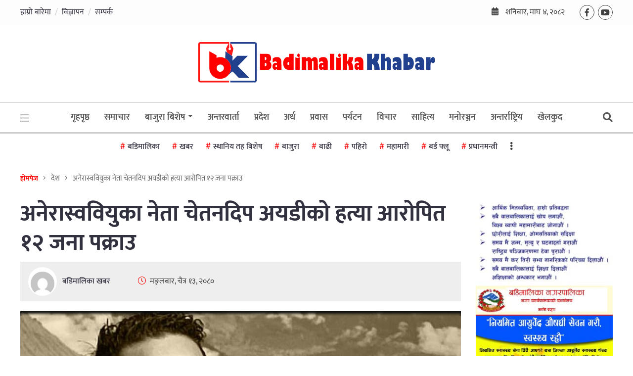

--- FILE ---
content_type: text/html; charset=UTF-8
request_url: https://badimalikakhabar.com/2024/03/26/180330/
body_size: 21872
content:
<!doctype html><html lang=""><head><meta charset="utf-8"><meta http-equiv="x-ua-compatible" content="ie=edge"><meta name="description" content=""><meta name="viewport" content="width=device-width, initial-scale=1, shrink-to-fit=no"><meta property="fb:pages" content="360762394657501" /><meta property="fb:admins" content="kantipurinfotech"/><meta property="fb:app_id" content="203819278425724"><meta property="og:title" content="अनेरास्ववियुका नेता चेतनदिप अयडीको हत्या आरोपित १२ जना पक्राउ"/><meta property="og:type" content="article"/><meta property="og:description" content="पदमबहादुर सिंह / बाजुरा &#8212; अनेरास्ववीयुका केन्द्रिय सचिवालय सदस्य तथा सुदूरपश्चिम विश्वविद्यालय तत्कालिन अध्यक्ष ३२ वर्षीया चेतनदिप अयडीको हत्या आरोपित १२ जनालाई  चैत्र १२ गते पक्राउ गरेको छ । फरार आरोपीत ३३ बर्षीय नर अयडी, नरेश अयडी, २५ बर्षीय मंगल अयडी, ३३ बर्षीय मोहन बहादुर अयडी, २७ बर्षीय नविन अयडी, २२ बर्षीय लोकेश अयडी, २३ [&hellip;]"/><meta property="og:url" content="https://badimalikakhabar.com/2024/03/26/180330/"/><meta property="og:site_name" content="बडिमालिका खबर"/><meta property="og:image" content="https://badimalikakhabar.com/wp-content/uploads/2024/01/Chetandip-Ayadi.jpg"/><link rel="icon" type="image/png" href="https://badimalikakhabar.com/wp-content/uploads/2019/01/cropped-favicon_badimalika.fw_.png"><link data-optimized="1" href="https://badimalikakhabar.com/wp-content/litespeed/css/46f8679193d08bd29e72769b33d8e0b3.css?ver=8e0b3" rel="stylesheet"><title>अनेरास्ववियुका नेता चेतनदिप अयडीको हत्या आरोपित १२ जना पक्राउ &#8211; बडिमालिका खबर</title><meta name='robots' content='max-image-preview:large' /><link rel='dns-prefetch' href='//platform-api.sharethis.com' /><link rel='dns-prefetch' href='//cdnjs.cloudflare.com' /><link rel='dns-prefetch' href='//cdn.jsdelivr.net' /><link rel="alternate" type="application/rss+xml" title="बडिमालिका खबर &raquo; Feed" href="https://badimalikakhabar.com/feed/" /><link rel="alternate" type="application/rss+xml" title="बडिमालिका खबर &raquo; Comments Feed" href="https://badimalikakhabar.com/comments/feed/" /><link rel="alternate" type="application/rss+xml" title="बडिमालिका खबर &raquo; अनेरास्ववियुका नेता चेतनदिप अयडीको हत्या आरोपित १२ जना पक्राउ Comments Feed" href="https://badimalikakhabar.com/2024/03/26/180330/feed/" /><link rel="alternate" title="oEmbed (JSON)" type="application/json+oembed" href="https://badimalikakhabar.com/wp-json/oembed/1.0/embed?url=https%3A%2F%2Fbadimalikakhabar.com%2F2024%2F03%2F26%2F180330%2F" /><link rel="alternate" title="oEmbed (XML)" type="text/xml+oembed" href="https://badimalikakhabar.com/wp-json/oembed/1.0/embed?url=https%3A%2F%2Fbadimalikakhabar.com%2F2024%2F03%2F26%2F180330%2F&#038;format=xml" /><style id='wp-img-auto-sizes-contain-inline-css' type='text/css'>img:is([sizes=auto i],[sizes^="auto," i]){contain-intrinsic-size:3000px 1500px}</style><style id='wp-block-gallery-inline-css' type='text/css'>.blocks-gallery-grid:not(.has-nested-images),.wp-block-gallery:not(.has-nested-images){display:flex;flex-wrap:wrap;list-style-type:none;margin:0;padding:0}.blocks-gallery-grid:not(.has-nested-images) .blocks-gallery-image,.blocks-gallery-grid:not(.has-nested-images) .blocks-gallery-item,.wp-block-gallery:not(.has-nested-images) .blocks-gallery-image,.wp-block-gallery:not(.has-nested-images) .blocks-gallery-item{display:flex;flex-direction:column;flex-grow:1;justify-content:center;margin:0 1em 1em 0;position:relative;width:calc(50% - 1em)}.blocks-gallery-grid:not(.has-nested-images) .blocks-gallery-image:nth-of-type(2n),.blocks-gallery-grid:not(.has-nested-images) .blocks-gallery-item:nth-of-type(2n),.wp-block-gallery:not(.has-nested-images) .blocks-gallery-image:nth-of-type(2n),.wp-block-gallery:not(.has-nested-images) .blocks-gallery-item:nth-of-type(2n){margin-right:0}.blocks-gallery-grid:not(.has-nested-images) .blocks-gallery-image figure,.blocks-gallery-grid:not(.has-nested-images) .blocks-gallery-item figure,.wp-block-gallery:not(.has-nested-images) .blocks-gallery-image figure,.wp-block-gallery:not(.has-nested-images) .blocks-gallery-item figure{align-items:flex-end;display:flex;height:100%;justify-content:flex-start;margin:0}.blocks-gallery-grid:not(.has-nested-images) .blocks-gallery-image img,.blocks-gallery-grid:not(.has-nested-images) .blocks-gallery-item img,.wp-block-gallery:not(.has-nested-images) .blocks-gallery-image img,.wp-block-gallery:not(.has-nested-images) .blocks-gallery-item img{display:block;height:auto;max-width:100%;width:auto}.blocks-gallery-grid:not(.has-nested-images) .blocks-gallery-image figcaption,.blocks-gallery-grid:not(.has-nested-images) .blocks-gallery-item figcaption,.wp-block-gallery:not(.has-nested-images) .blocks-gallery-image figcaption,.wp-block-gallery:not(.has-nested-images) .blocks-gallery-item figcaption{background:linear-gradient(0deg,#000000b3,#0000004d 70%,#0000);bottom:0;box-sizing:border-box;color:#fff;font-size:.8em;margin:0;max-height:100%;overflow:auto;padding:3em .77em .7em;position:absolute;text-align:center;width:100%;z-index:2}.blocks-gallery-grid:not(.has-nested-images) .blocks-gallery-image figcaption img,.blocks-gallery-grid:not(.has-nested-images) .blocks-gallery-item figcaption img,.wp-block-gallery:not(.has-nested-images) .blocks-gallery-image figcaption img,.wp-block-gallery:not(.has-nested-images) .blocks-gallery-item figcaption img{display:inline}.blocks-gallery-grid:not(.has-nested-images) figcaption,.wp-block-gallery:not(.has-nested-images) figcaption{flex-grow:1}.blocks-gallery-grid:not(.has-nested-images).is-cropped .blocks-gallery-image a,.blocks-gallery-grid:not(.has-nested-images).is-cropped .blocks-gallery-image img,.blocks-gallery-grid:not(.has-nested-images).is-cropped .blocks-gallery-item a,.blocks-gallery-grid:not(.has-nested-images).is-cropped .blocks-gallery-item img,.wp-block-gallery:not(.has-nested-images).is-cropped .blocks-gallery-image a,.wp-block-gallery:not(.has-nested-images).is-cropped .blocks-gallery-image img,.wp-block-gallery:not(.has-nested-images).is-cropped .blocks-gallery-item a,.wp-block-gallery:not(.has-nested-images).is-cropped .blocks-gallery-item img{flex:1;height:100%;object-fit:cover;width:100%}.blocks-gallery-grid:not(.has-nested-images).columns-1 .blocks-gallery-image,.blocks-gallery-grid:not(.has-nested-images).columns-1 .blocks-gallery-item,.wp-block-gallery:not(.has-nested-images).columns-1 .blocks-gallery-image,.wp-block-gallery:not(.has-nested-images).columns-1 .blocks-gallery-item{margin-right:0;width:100%}@media (min-width:600px){.blocks-gallery-grid:not(.has-nested-images).columns-3 .blocks-gallery-image,.blocks-gallery-grid:not(.has-nested-images).columns-3 .blocks-gallery-item,.wp-block-gallery:not(.has-nested-images).columns-3 .blocks-gallery-image,.wp-block-gallery:not(.has-nested-images).columns-3 .blocks-gallery-item{margin-right:1em;width:calc(33.33333% - .66667em)}.blocks-gallery-grid:not(.has-nested-images).columns-4 .blocks-gallery-image,.blocks-gallery-grid:not(.has-nested-images).columns-4 .blocks-gallery-item,.wp-block-gallery:not(.has-nested-images).columns-4 .blocks-gallery-image,.wp-block-gallery:not(.has-nested-images).columns-4 .blocks-gallery-item{margin-right:1em;width:calc(25% - .75em)}.blocks-gallery-grid:not(.has-nested-images).columns-5 .blocks-gallery-image,.blocks-gallery-grid:not(.has-nested-images).columns-5 .blocks-gallery-item,.wp-block-gallery:not(.has-nested-images).columns-5 .blocks-gallery-image,.wp-block-gallery:not(.has-nested-images).columns-5 .blocks-gallery-item{margin-right:1em;width:calc(20% - .8em)}.blocks-gallery-grid:not(.has-nested-images).columns-6 .blocks-gallery-image,.blocks-gallery-grid:not(.has-nested-images).columns-6 .blocks-gallery-item,.wp-block-gallery:not(.has-nested-images).columns-6 .blocks-gallery-image,.wp-block-gallery:not(.has-nested-images).columns-6 .blocks-gallery-item{margin-right:1em;width:calc(16.66667% - .83333em)}.blocks-gallery-grid:not(.has-nested-images).columns-7 .blocks-gallery-image,.blocks-gallery-grid:not(.has-nested-images).columns-7 .blocks-gallery-item,.wp-block-gallery:not(.has-nested-images).columns-7 .blocks-gallery-image,.wp-block-gallery:not(.has-nested-images).columns-7 .blocks-gallery-item{margin-right:1em;width:calc(14.28571% - .85714em)}.blocks-gallery-grid:not(.has-nested-images).columns-8 .blocks-gallery-image,.blocks-gallery-grid:not(.has-nested-images).columns-8 .blocks-gallery-item,.wp-block-gallery:not(.has-nested-images).columns-8 .blocks-gallery-image,.wp-block-gallery:not(.has-nested-images).columns-8 .blocks-gallery-item{margin-right:1em;width:calc(12.5% - .875em)}.blocks-gallery-grid:not(.has-nested-images).columns-1 .blocks-gallery-image:nth-of-type(1n),.blocks-gallery-grid:not(.has-nested-images).columns-1 .blocks-gallery-item:nth-of-type(1n),.blocks-gallery-grid:not(.has-nested-images).columns-2 .blocks-gallery-image:nth-of-type(2n),.blocks-gallery-grid:not(.has-nested-images).columns-2 .blocks-gallery-item:nth-of-type(2n),.blocks-gallery-grid:not(.has-nested-images).columns-3 .blocks-gallery-image:nth-of-type(3n),.blocks-gallery-grid:not(.has-nested-images).columns-3 .blocks-gallery-item:nth-of-type(3n),.blocks-gallery-grid:not(.has-nested-images).columns-4 .blocks-gallery-image:nth-of-type(4n),.blocks-gallery-grid:not(.has-nested-images).columns-4 .blocks-gallery-item:nth-of-type(4n),.blocks-gallery-grid:not(.has-nested-images).columns-5 .blocks-gallery-image:nth-of-type(5n),.blocks-gallery-grid:not(.has-nested-images).columns-5 .blocks-gallery-item:nth-of-type(5n),.blocks-gallery-grid:not(.has-nested-images).columns-6 .blocks-gallery-image:nth-of-type(6n),.blocks-gallery-grid:not(.has-nested-images).columns-6 .blocks-gallery-item:nth-of-type(6n),.blocks-gallery-grid:not(.has-nested-images).columns-7 .blocks-gallery-image:nth-of-type(7n),.blocks-gallery-grid:not(.has-nested-images).columns-7 .blocks-gallery-item:nth-of-type(7n),.blocks-gallery-grid:not(.has-nested-images).columns-8 .blocks-gallery-image:nth-of-type(8n),.blocks-gallery-grid:not(.has-nested-images).columns-8 .blocks-gallery-item:nth-of-type(8n),.wp-block-gallery:not(.has-nested-images).columns-1 .blocks-gallery-image:nth-of-type(1n),.wp-block-gallery:not(.has-nested-images).columns-1 .blocks-gallery-item:nth-of-type(1n),.wp-block-gallery:not(.has-nested-images).columns-2 .blocks-gallery-image:nth-of-type(2n),.wp-block-gallery:not(.has-nested-images).columns-2 .blocks-gallery-item:nth-of-type(2n),.wp-block-gallery:not(.has-nested-images).columns-3 .blocks-gallery-image:nth-of-type(3n),.wp-block-gallery:not(.has-nested-images).columns-3 .blocks-gallery-item:nth-of-type(3n),.wp-block-gallery:not(.has-nested-images).columns-4 .blocks-gallery-image:nth-of-type(4n),.wp-block-gallery:not(.has-nested-images).columns-4 .blocks-gallery-item:nth-of-type(4n),.wp-block-gallery:not(.has-nested-images).columns-5 .blocks-gallery-image:nth-of-type(5n),.wp-block-gallery:not(.has-nested-images).columns-5 .blocks-gallery-item:nth-of-type(5n),.wp-block-gallery:not(.has-nested-images).columns-6 .blocks-gallery-image:nth-of-type(6n),.wp-block-gallery:not(.has-nested-images).columns-6 .blocks-gallery-item:nth-of-type(6n),.wp-block-gallery:not(.has-nested-images).columns-7 .blocks-gallery-image:nth-of-type(7n),.wp-block-gallery:not(.has-nested-images).columns-7 .blocks-gallery-item:nth-of-type(7n),.wp-block-gallery:not(.has-nested-images).columns-8 .blocks-gallery-image:nth-of-type(8n),.wp-block-gallery:not(.has-nested-images).columns-8 .blocks-gallery-item:nth-of-type(8n){margin-right:0}}.blocks-gallery-grid:not(.has-nested-images) .blocks-gallery-image:last-child,.blocks-gallery-grid:not(.has-nested-images) .blocks-gallery-item:last-child,.wp-block-gallery:not(.has-nested-images) .blocks-gallery-image:last-child,.wp-block-gallery:not(.has-nested-images) .blocks-gallery-item:last-child{margin-right:0}.blocks-gallery-grid:not(.has-nested-images).alignleft,.blocks-gallery-grid:not(.has-nested-images).alignright,.wp-block-gallery:not(.has-nested-images).alignleft,.wp-block-gallery:not(.has-nested-images).alignright{max-width:420px;width:100%}.blocks-gallery-grid:not(.has-nested-images).aligncenter .blocks-gallery-item figure,.wp-block-gallery:not(.has-nested-images).aligncenter .blocks-gallery-item figure{justify-content:center}.wp-block-gallery:not(.is-cropped) .blocks-gallery-item{align-self:flex-start}figure.wp-block-gallery.has-nested-images{align-items:normal}.wp-block-gallery.has-nested-images figure.wp-block-image:not(#individual-image){margin:0;width:calc(50% - var(--wp--style--unstable-gallery-gap, 16px)/2)}.wp-block-gallery.has-nested-images figure.wp-block-image{box-sizing:border-box;display:flex;flex-direction:column;flex-grow:1;justify-content:center;max-width:100%;position:relative}.wp-block-gallery.has-nested-images figure.wp-block-image>a,.wp-block-gallery.has-nested-images figure.wp-block-image>div{flex-direction:column;flex-grow:1;margin:0}.wp-block-gallery.has-nested-images figure.wp-block-image img{display:block;height:auto;max-width:100%!important;width:auto}.wp-block-gallery.has-nested-images figure.wp-block-image figcaption,.wp-block-gallery.has-nested-images figure.wp-block-image:has(figcaption):before{bottom:0;left:0;max-height:100%;position:absolute;right:0}.wp-block-gallery.has-nested-images figure.wp-block-image:has(figcaption):before{backdrop-filter:blur(3px);content:"";height:100%;-webkit-mask-image:linear-gradient(0deg,#000 20%,#0000);mask-image:linear-gradient(0deg,#000 20%,#0000);max-height:40%;pointer-events:none}.wp-block-gallery.has-nested-images figure.wp-block-image figcaption{box-sizing:border-box;color:#fff;font-size:13px;margin:0;overflow:auto;padding:1em;text-align:center;text-shadow:0 0 1.5px #000}.wp-block-gallery.has-nested-images figure.wp-block-image figcaption::-webkit-scrollbar{height:12px;width:12px}.wp-block-gallery.has-nested-images figure.wp-block-image figcaption::-webkit-scrollbar-track{background-color:initial}.wp-block-gallery.has-nested-images figure.wp-block-image figcaption::-webkit-scrollbar-thumb{background-clip:padding-box;background-color:initial;border:3px solid #0000;border-radius:8px}.wp-block-gallery.has-nested-images figure.wp-block-image figcaption:focus-within::-webkit-scrollbar-thumb,.wp-block-gallery.has-nested-images figure.wp-block-image figcaption:focus::-webkit-scrollbar-thumb,.wp-block-gallery.has-nested-images figure.wp-block-image figcaption:hover::-webkit-scrollbar-thumb{background-color:#fffc}.wp-block-gallery.has-nested-images figure.wp-block-image figcaption{scrollbar-color:#0000 #0000;scrollbar-gutter:stable both-edges;scrollbar-width:thin}.wp-block-gallery.has-nested-images figure.wp-block-image figcaption:focus,.wp-block-gallery.has-nested-images figure.wp-block-image figcaption:focus-within,.wp-block-gallery.has-nested-images figure.wp-block-image figcaption:hover{scrollbar-color:#fffc #0000}.wp-block-gallery.has-nested-images figure.wp-block-image figcaption{will-change:transform}@media (hover:none){.wp-block-gallery.has-nested-images figure.wp-block-image figcaption{scrollbar-color:#fffc #0000}}.wp-block-gallery.has-nested-images figure.wp-block-image figcaption{background:linear-gradient(0deg,#0006,#0000)}.wp-block-gallery.has-nested-images figure.wp-block-image figcaption img{display:inline}.wp-block-gallery.has-nested-images figure.wp-block-image figcaption a{color:inherit}.wp-block-gallery.has-nested-images figure.wp-block-image.has-custom-border img{box-sizing:border-box}.wp-block-gallery.has-nested-images figure.wp-block-image.has-custom-border>a,.wp-block-gallery.has-nested-images figure.wp-block-image.has-custom-border>div,.wp-block-gallery.has-nested-images figure.wp-block-image.is-style-rounded>a,.wp-block-gallery.has-nested-images figure.wp-block-image.is-style-rounded>div{flex:1 1 auto}.wp-block-gallery.has-nested-images figure.wp-block-image.has-custom-border figcaption,.wp-block-gallery.has-nested-images figure.wp-block-image.is-style-rounded figcaption{background:none;color:inherit;flex:initial;margin:0;padding:10px 10px 9px;position:relative;text-shadow:none}.wp-block-gallery.has-nested-images figure.wp-block-image.has-custom-border:before,.wp-block-gallery.has-nested-images figure.wp-block-image.is-style-rounded:before{content:none}.wp-block-gallery.has-nested-images figcaption{flex-basis:100%;flex-grow:1;text-align:center}.wp-block-gallery.has-nested-images:not(.is-cropped) figure.wp-block-image:not(#individual-image){margin-bottom:auto;margin-top:0}.wp-block-gallery.has-nested-images.is-cropped figure.wp-block-image:not(#individual-image){align-self:inherit}.wp-block-gallery.has-nested-images.is-cropped figure.wp-block-image:not(#individual-image)>a,.wp-block-gallery.has-nested-images.is-cropped figure.wp-block-image:not(#individual-image)>div:not(.components-drop-zone){display:flex}.wp-block-gallery.has-nested-images.is-cropped figure.wp-block-image:not(#individual-image) a,.wp-block-gallery.has-nested-images.is-cropped figure.wp-block-image:not(#individual-image) img{flex:1 0 0%;height:100%;object-fit:cover;width:100%}.wp-block-gallery.has-nested-images.columns-1 figure.wp-block-image:not(#individual-image){width:100%}@media (min-width:600px){.wp-block-gallery.has-nested-images.columns-3 figure.wp-block-image:not(#individual-image){width:calc(33.33333% - var(--wp--style--unstable-gallery-gap, 16px)*.66667)}.wp-block-gallery.has-nested-images.columns-4 figure.wp-block-image:not(#individual-image){width:calc(25% - var(--wp--style--unstable-gallery-gap, 16px)*.75)}.wp-block-gallery.has-nested-images.columns-5 figure.wp-block-image:not(#individual-image){width:calc(20% - var(--wp--style--unstable-gallery-gap, 16px)*.8)}.wp-block-gallery.has-nested-images.columns-6 figure.wp-block-image:not(#individual-image){width:calc(16.66667% - var(--wp--style--unstable-gallery-gap, 16px)*.83333)}.wp-block-gallery.has-nested-images.columns-7 figure.wp-block-image:not(#individual-image){width:calc(14.28571% - var(--wp--style--unstable-gallery-gap, 16px)*.85714)}.wp-block-gallery.has-nested-images.columns-8 figure.wp-block-image:not(#individual-image){width:calc(12.5% - var(--wp--style--unstable-gallery-gap, 16px)*.875)}.wp-block-gallery.has-nested-images.columns-default figure.wp-block-image:not(#individual-image){width:calc(33.33% - var(--wp--style--unstable-gallery-gap, 16px)*.66667)}.wp-block-gallery.has-nested-images.columns-default figure.wp-block-image:not(#individual-image):first-child:nth-last-child(2),.wp-block-gallery.has-nested-images.columns-default figure.wp-block-image:not(#individual-image):first-child:nth-last-child(2)~figure.wp-block-image:not(#individual-image){width:calc(50% - var(--wp--style--unstable-gallery-gap, 16px)*.5)}.wp-block-gallery.has-nested-images.columns-default figure.wp-block-image:not(#individual-image):first-child:last-child{width:100%}}.wp-block-gallery.has-nested-images.alignleft,.wp-block-gallery.has-nested-images.alignright{max-width:420px;width:100%}.wp-block-gallery.has-nested-images.aligncenter{justify-content:center}</style><style id='wp-emoji-styles-inline-css' type='text/css'>img.wp-smiley,img.emoji{display:inline!important;border:none!important;box-shadow:none!important;height:1em!important;width:1em!important;margin:0 0.07em!important;vertical-align:-0.1em!important;background:none!important;padding:0!important}</style><link data-optimized="1" rel='stylesheet' id='wp-block-library-css' href='https://badimalikakhabar.com/wp-content/litespeed/css/3638187b35f22d4e0674a7d1d803c375.css?ver=f7732' type='text/css' media='all' /><style id='wp-block-image-inline-css' type='text/css'>.wp-block-image>a,.wp-block-image>figure>a{display:inline-block}.wp-block-image img{box-sizing:border-box;height:auto;max-width:100%;vertical-align:bottom}@media not (prefers-reduced-motion){.wp-block-image img.hide{visibility:hidden}.wp-block-image img.show{animation:show-content-image .4s}}.wp-block-image[style*=border-radius] img,.wp-block-image[style*=border-radius]>a{border-radius:inherit}.wp-block-image.has-custom-border img{box-sizing:border-box}.wp-block-image.aligncenter{text-align:center}.wp-block-image.alignfull>a,.wp-block-image.alignwide>a{width:100%}.wp-block-image.alignfull img,.wp-block-image.alignwide img{height:auto;width:100%}.wp-block-image .aligncenter,.wp-block-image .alignleft,.wp-block-image .alignright,.wp-block-image.aligncenter,.wp-block-image.alignleft,.wp-block-image.alignright{display:table}.wp-block-image .aligncenter>figcaption,.wp-block-image .alignleft>figcaption,.wp-block-image .alignright>figcaption,.wp-block-image.aligncenter>figcaption,.wp-block-image.alignleft>figcaption,.wp-block-image.alignright>figcaption{caption-side:bottom;display:table-caption}.wp-block-image .alignleft{float:left;margin:.5em 1em .5em 0}.wp-block-image .alignright{float:right;margin:.5em 0 .5em 1em}.wp-block-image .aligncenter{margin-left:auto;margin-right:auto}.wp-block-image :where(figcaption){margin-bottom:1em;margin-top:.5em}.wp-block-image.is-style-circle-mask img{border-radius:9999px}@supports ((-webkit-mask-image:none) or (mask-image:none)) or (-webkit-mask-image:none){.wp-block-image.is-style-circle-mask img{border-radius:0;-webkit-mask-image:url('data:image/svg+xml;utf8,<svg viewBox="0 0 100 100" xmlns="http://www.w3.org/2000/svg"><circle cx="50" cy="50" r="50"/></svg>');mask-image:url('data:image/svg+xml;utf8,<svg viewBox="0 0 100 100" xmlns="http://www.w3.org/2000/svg"><circle cx="50" cy="50" r="50"/></svg>');mask-mode:alpha;-webkit-mask-position:center;mask-position:center;-webkit-mask-repeat:no-repeat;mask-repeat:no-repeat;-webkit-mask-size:contain;mask-size:contain}}:root :where(.wp-block-image.is-style-rounded img,.wp-block-image .is-style-rounded img){border-radius:9999px}.wp-block-image figure{margin:0}.wp-lightbox-container{display:flex;flex-direction:column;position:relative}.wp-lightbox-container img{cursor:zoom-in}.wp-lightbox-container img:hover+button{opacity:1}.wp-lightbox-container button{align-items:center;backdrop-filter:blur(16px) saturate(180%);background-color:#5a5a5a40;border:none;border-radius:4px;cursor:zoom-in;display:flex;height:20px;justify-content:center;opacity:0;padding:0;position:absolute;right:16px;text-align:center;top:16px;width:20px;z-index:100}@media not (prefers-reduced-motion){.wp-lightbox-container button{transition:opacity .2s ease}}.wp-lightbox-container button:focus-visible{outline:3px auto #5a5a5a40;outline:3px auto -webkit-focus-ring-color;outline-offset:3px}.wp-lightbox-container button:hover{cursor:pointer;opacity:1}.wp-lightbox-container button:focus{opacity:1}.wp-lightbox-container button:focus,.wp-lightbox-container button:hover,.wp-lightbox-container button:not(:hover):not(:active):not(.has-background){background-color:#5a5a5a40;border:none}.wp-lightbox-overlay{box-sizing:border-box;cursor:zoom-out;height:100vh;left:0;overflow:hidden;position:fixed;top:0;visibility:hidden;width:100%;z-index:100000}.wp-lightbox-overlay .close-button{align-items:center;cursor:pointer;display:flex;justify-content:center;min-height:40px;min-width:40px;padding:0;position:absolute;right:calc(env(safe-area-inset-right) + 16px);top:calc(env(safe-area-inset-top) + 16px);z-index:5000000}.wp-lightbox-overlay .close-button:focus,.wp-lightbox-overlay .close-button:hover,.wp-lightbox-overlay .close-button:not(:hover):not(:active):not(.has-background){background:none;border:none}.wp-lightbox-overlay .lightbox-image-container{height:var(--wp--lightbox-container-height);left:50%;overflow:hidden;position:absolute;top:50%;transform:translate(-50%,-50%);transform-origin:top left;width:var(--wp--lightbox-container-width);z-index:9999999999}.wp-lightbox-overlay .wp-block-image{align-items:center;box-sizing:border-box;display:flex;height:100%;justify-content:center;margin:0;position:relative;transform-origin:0 0;width:100%;z-index:3000000}.wp-lightbox-overlay .wp-block-image img{height:var(--wp--lightbox-image-height);min-height:var(--wp--lightbox-image-height);min-width:var(--wp--lightbox-image-width);width:var(--wp--lightbox-image-width)}.wp-lightbox-overlay .wp-block-image figcaption{display:none}.wp-lightbox-overlay button{background:none;border:none}.wp-lightbox-overlay .scrim{background-color:#fff;height:100%;opacity:.9;position:absolute;width:100%;z-index:2000000}.wp-lightbox-overlay.active{visibility:visible}@media not (prefers-reduced-motion){.wp-lightbox-overlay.active{animation:turn-on-visibility .25s both}.wp-lightbox-overlay.active img{animation:turn-on-visibility .35s both}.wp-lightbox-overlay.show-closing-animation:not(.active){animation:turn-off-visibility .35s both}.wp-lightbox-overlay.show-closing-animation:not(.active) img{animation:turn-off-visibility .25s both}.wp-lightbox-overlay.zoom.active{animation:none;opacity:1;visibility:visible}.wp-lightbox-overlay.zoom.active .lightbox-image-container{animation:lightbox-zoom-in .4s}.wp-lightbox-overlay.zoom.active .lightbox-image-container img{animation:none}.wp-lightbox-overlay.zoom.active .scrim{animation:turn-on-visibility .4s forwards}.wp-lightbox-overlay.zoom.show-closing-animation:not(.active){animation:none}.wp-lightbox-overlay.zoom.show-closing-animation:not(.active) .lightbox-image-container{animation:lightbox-zoom-out .4s}.wp-lightbox-overlay.zoom.show-closing-animation:not(.active) .lightbox-image-container img{animation:none}.wp-lightbox-overlay.zoom.show-closing-animation:not(.active) .scrim{animation:turn-off-visibility .4s forwards}}@keyframes show-content-image{0%{visibility:hidden}99%{visibility:hidden}to{visibility:visible}}@keyframes turn-on-visibility{0%{opacity:0}to{opacity:1}}@keyframes turn-off-visibility{0%{opacity:1;visibility:visible}99%{opacity:0;visibility:visible}to{opacity:0;visibility:hidden}}@keyframes lightbox-zoom-in{0%{transform:translate(calc((-100vw + var(--wp--lightbox-scrollbar-width))/2 + var(--wp--lightbox-initial-left-position)),calc(-50vh + var(--wp--lightbox-initial-top-position))) scale(var(--wp--lightbox-scale))}to{transform:translate(-50%,-50%) scale(1)}}@keyframes lightbox-zoom-out{0%{transform:translate(-50%,-50%) scale(1);visibility:visible}99%{visibility:visible}to{transform:translate(calc((-100vw + var(--wp--lightbox-scrollbar-width))/2 + var(--wp--lightbox-initial-left-position)),calc(-50vh + var(--wp--lightbox-initial-top-position))) scale(var(--wp--lightbox-scale));visibility:hidden}}
/*# sourceURL=https://badimalikakhabar.com/wp-includes/blocks/image/style.min.css */</style><style id='global-styles-inline-css' type='text/css'>:root{--wp--preset--aspect-ratio--square:1;--wp--preset--aspect-ratio--4-3:4/3;--wp--preset--aspect-ratio--3-4:3/4;--wp--preset--aspect-ratio--3-2:3/2;--wp--preset--aspect-ratio--2-3:2/3;--wp--preset--aspect-ratio--16-9:16/9;--wp--preset--aspect-ratio--9-16:9/16;--wp--preset--color--black:#000000;--wp--preset--color--cyan-bluish-gray:#abb8c3;--wp--preset--color--white:#ffffff;--wp--preset--color--pale-pink:#f78da7;--wp--preset--color--vivid-red:#cf2e2e;--wp--preset--color--luminous-vivid-orange:#ff6900;--wp--preset--color--luminous-vivid-amber:#fcb900;--wp--preset--color--light-green-cyan:#7bdcb5;--wp--preset--color--vivid-green-cyan:#00d084;--wp--preset--color--pale-cyan-blue:#8ed1fc;--wp--preset--color--vivid-cyan-blue:#0693e3;--wp--preset--color--vivid-purple:#9b51e0;--wp--preset--gradient--vivid-cyan-blue-to-vivid-purple:linear-gradient(135deg,rgb(6,147,227) 0%,rgb(155,81,224) 100%);--wp--preset--gradient--light-green-cyan-to-vivid-green-cyan:linear-gradient(135deg,rgb(122,220,180) 0%,rgb(0,208,130) 100%);--wp--preset--gradient--luminous-vivid-amber-to-luminous-vivid-orange:linear-gradient(135deg,rgb(252,185,0) 0%,rgb(255,105,0) 100%);--wp--preset--gradient--luminous-vivid-orange-to-vivid-red:linear-gradient(135deg,rgb(255,105,0) 0%,rgb(207,46,46) 100%);--wp--preset--gradient--very-light-gray-to-cyan-bluish-gray:linear-gradient(135deg,rgb(238,238,238) 0%,rgb(169,184,195) 100%);--wp--preset--gradient--cool-to-warm-spectrum:linear-gradient(135deg,rgb(74,234,220) 0%,rgb(151,120,209) 20%,rgb(207,42,186) 40%,rgb(238,44,130) 60%,rgb(251,105,98) 80%,rgb(254,248,76) 100%);--wp--preset--gradient--blush-light-purple:linear-gradient(135deg,rgb(255,206,236) 0%,rgb(152,150,240) 100%);--wp--preset--gradient--blush-bordeaux:linear-gradient(135deg,rgb(254,205,165) 0%,rgb(254,45,45) 50%,rgb(107,0,62) 100%);--wp--preset--gradient--luminous-dusk:linear-gradient(135deg,rgb(255,203,112) 0%,rgb(199,81,192) 50%,rgb(65,88,208) 100%);--wp--preset--gradient--pale-ocean:linear-gradient(135deg,rgb(255,245,203) 0%,rgb(182,227,212) 50%,rgb(51,167,181) 100%);--wp--preset--gradient--electric-grass:linear-gradient(135deg,rgb(202,248,128) 0%,rgb(113,206,126) 100%);--wp--preset--gradient--midnight:linear-gradient(135deg,rgb(2,3,129) 0%,rgb(40,116,252) 100%);--wp--preset--font-size--small:13px;--wp--preset--font-size--medium:20px;--wp--preset--font-size--large:36px;--wp--preset--font-size--x-large:42px;--wp--preset--spacing--20:0.44rem;--wp--preset--spacing--30:0.67rem;--wp--preset--spacing--40:1rem;--wp--preset--spacing--50:1.5rem;--wp--preset--spacing--60:2.25rem;--wp--preset--spacing--70:3.38rem;--wp--preset--spacing--80:5.06rem;--wp--preset--shadow--natural:6px 6px 9px rgba(0, 0, 0, 0.2);--wp--preset--shadow--deep:12px 12px 50px rgba(0, 0, 0, 0.4);--wp--preset--shadow--sharp:6px 6px 0px rgba(0, 0, 0, 0.2);--wp--preset--shadow--outlined:6px 6px 0px -3px rgb(255, 255, 255), 6px 6px rgb(0, 0, 0);--wp--preset--shadow--crisp:6px 6px 0px rgb(0, 0, 0)}:where(.is-layout-flex){gap:.5em}:where(.is-layout-grid){gap:.5em}body .is-layout-flex{display:flex}.is-layout-flex{flex-wrap:wrap;align-items:center}.is-layout-flex>:is(*,div){margin:0}body .is-layout-grid{display:grid}.is-layout-grid>:is(*,div){margin:0}:where(.wp-block-columns.is-layout-flex){gap:2em}:where(.wp-block-columns.is-layout-grid){gap:2em}:where(.wp-block-post-template.is-layout-flex){gap:1.25em}:where(.wp-block-post-template.is-layout-grid){gap:1.25em}.has-black-color{color:var(--wp--preset--color--black)!important}.has-cyan-bluish-gray-color{color:var(--wp--preset--color--cyan-bluish-gray)!important}.has-white-color{color:var(--wp--preset--color--white)!important}.has-pale-pink-color{color:var(--wp--preset--color--pale-pink)!important}.has-vivid-red-color{color:var(--wp--preset--color--vivid-red)!important}.has-luminous-vivid-orange-color{color:var(--wp--preset--color--luminous-vivid-orange)!important}.has-luminous-vivid-amber-color{color:var(--wp--preset--color--luminous-vivid-amber)!important}.has-light-green-cyan-color{color:var(--wp--preset--color--light-green-cyan)!important}.has-vivid-green-cyan-color{color:var(--wp--preset--color--vivid-green-cyan)!important}.has-pale-cyan-blue-color{color:var(--wp--preset--color--pale-cyan-blue)!important}.has-vivid-cyan-blue-color{color:var(--wp--preset--color--vivid-cyan-blue)!important}.has-vivid-purple-color{color:var(--wp--preset--color--vivid-purple)!important}.has-black-background-color{background-color:var(--wp--preset--color--black)!important}.has-cyan-bluish-gray-background-color{background-color:var(--wp--preset--color--cyan-bluish-gray)!important}.has-white-background-color{background-color:var(--wp--preset--color--white)!important}.has-pale-pink-background-color{background-color:var(--wp--preset--color--pale-pink)!important}.has-vivid-red-background-color{background-color:var(--wp--preset--color--vivid-red)!important}.has-luminous-vivid-orange-background-color{background-color:var(--wp--preset--color--luminous-vivid-orange)!important}.has-luminous-vivid-amber-background-color{background-color:var(--wp--preset--color--luminous-vivid-amber)!important}.has-light-green-cyan-background-color{background-color:var(--wp--preset--color--light-green-cyan)!important}.has-vivid-green-cyan-background-color{background-color:var(--wp--preset--color--vivid-green-cyan)!important}.has-pale-cyan-blue-background-color{background-color:var(--wp--preset--color--pale-cyan-blue)!important}.has-vivid-cyan-blue-background-color{background-color:var(--wp--preset--color--vivid-cyan-blue)!important}.has-vivid-purple-background-color{background-color:var(--wp--preset--color--vivid-purple)!important}.has-black-border-color{border-color:var(--wp--preset--color--black)!important}.has-cyan-bluish-gray-border-color{border-color:var(--wp--preset--color--cyan-bluish-gray)!important}.has-white-border-color{border-color:var(--wp--preset--color--white)!important}.has-pale-pink-border-color{border-color:var(--wp--preset--color--pale-pink)!important}.has-vivid-red-border-color{border-color:var(--wp--preset--color--vivid-red)!important}.has-luminous-vivid-orange-border-color{border-color:var(--wp--preset--color--luminous-vivid-orange)!important}.has-luminous-vivid-amber-border-color{border-color:var(--wp--preset--color--luminous-vivid-amber)!important}.has-light-green-cyan-border-color{border-color:var(--wp--preset--color--light-green-cyan)!important}.has-vivid-green-cyan-border-color{border-color:var(--wp--preset--color--vivid-green-cyan)!important}.has-pale-cyan-blue-border-color{border-color:var(--wp--preset--color--pale-cyan-blue)!important}.has-vivid-cyan-blue-border-color{border-color:var(--wp--preset--color--vivid-cyan-blue)!important}.has-vivid-purple-border-color{border-color:var(--wp--preset--color--vivid-purple)!important}.has-vivid-cyan-blue-to-vivid-purple-gradient-background{background:var(--wp--preset--gradient--vivid-cyan-blue-to-vivid-purple)!important}.has-light-green-cyan-to-vivid-green-cyan-gradient-background{background:var(--wp--preset--gradient--light-green-cyan-to-vivid-green-cyan)!important}.has-luminous-vivid-amber-to-luminous-vivid-orange-gradient-background{background:var(--wp--preset--gradient--luminous-vivid-amber-to-luminous-vivid-orange)!important}.has-luminous-vivid-orange-to-vivid-red-gradient-background{background:var(--wp--preset--gradient--luminous-vivid-orange-to-vivid-red)!important}.has-very-light-gray-to-cyan-bluish-gray-gradient-background{background:var(--wp--preset--gradient--very-light-gray-to-cyan-bluish-gray)!important}.has-cool-to-warm-spectrum-gradient-background{background:var(--wp--preset--gradient--cool-to-warm-spectrum)!important}.has-blush-light-purple-gradient-background{background:var(--wp--preset--gradient--blush-light-purple)!important}.has-blush-bordeaux-gradient-background{background:var(--wp--preset--gradient--blush-bordeaux)!important}.has-luminous-dusk-gradient-background{background:var(--wp--preset--gradient--luminous-dusk)!important}.has-pale-ocean-gradient-background{background:var(--wp--preset--gradient--pale-ocean)!important}.has-electric-grass-gradient-background{background:var(--wp--preset--gradient--electric-grass)!important}.has-midnight-gradient-background{background:var(--wp--preset--gradient--midnight)!important}.has-small-font-size{font-size:var(--wp--preset--font-size--small)!important}.has-medium-font-size{font-size:var(--wp--preset--font-size--medium)!important}.has-large-font-size{font-size:var(--wp--preset--font-size--large)!important}.has-x-large-font-size{font-size:var(--wp--preset--font-size--x-large)!important}</style><style id='core-block-supports-inline-css' type='text/css'>.wp-block-gallery.wp-block-gallery-1{--wp--style--unstable-gallery-gap:var( --wp--style--gallery-gap-default, var( --gallery-block--gutter-size, var( --wp--style--block-gap, 0.5em ) ) );gap:var(--wp--style--gallery-gap-default,var(--gallery-block--gutter-size,var(--wp--style--block-gap,.5em)))}.wp-block-gallery.wp-block-gallery-2{--wp--style--unstable-gallery-gap:var( --wp--style--gallery-gap-default, var( --gallery-block--gutter-size, var( --wp--style--block-gap, 0.5em ) ) );gap:var(--wp--style--gallery-gap-default,var(--gallery-block--gutter-size,var(--wp--style--block-gap,.5em)))}.wp-block-gallery.wp-block-gallery-3{--wp--style--unstable-gallery-gap:var( --wp--style--gallery-gap-default, var( --gallery-block--gutter-size, var( --wp--style--block-gap, 0.5em ) ) );gap:var(--wp--style--gallery-gap-default,var(--gallery-block--gutter-size,var(--wp--style--block-gap,.5em)))}.wp-block-gallery.wp-block-gallery-4{--wp--style--unstable-gallery-gap:var( --wp--style--gallery-gap-default, var( --gallery-block--gutter-size, var( --wp--style--block-gap, 0.5em ) ) );gap:var(--wp--style--gallery-gap-default,var(--gallery-block--gutter-size,var(--wp--style--block-gap,.5em)))}.wp-block-gallery.wp-block-gallery-5{--wp--style--unstable-gallery-gap:var( --wp--style--gallery-gap-default, var( --gallery-block--gutter-size, var( --wp--style--block-gap, 0.5em ) ) );gap:var(--wp--style--gallery-gap-default,var(--gallery-block--gutter-size,var(--wp--style--block-gap,.5em)))}.wp-block-gallery.wp-block-gallery-6{--wp--style--unstable-gallery-gap:var( --wp--style--gallery-gap-default, var( --gallery-block--gutter-size, var( --wp--style--block-gap, 0.5em ) ) );gap:var(--wp--style--gallery-gap-default,var(--gallery-block--gutter-size,var(--wp--style--block-gap,.5em)))}</style><style id='classic-theme-styles-inline-css' type='text/css'>/*! This file is auto-generated */
.wp-block-button__link{color:#fff;background-color:#32373c;border-radius:9999px;box-shadow:none;text-decoration:none;padding:calc(.667em + 2px) calc(1.333em + 2px);font-size:1.125em}.wp-block-file__button{background:#32373c;color:#fff;text-decoration:none}</style><link data-optimized="1" rel='stylesheet' id='Ny_dateConvertCSS-css' href='https://badimalikakhabar.com/wp-content/litespeed/css/55345518d9ae644ecbb7086f4708fb0e.css?ver=4e7d2' type='text/css' media='all' /><link data-optimized="1" rel='stylesheet' id='share-this-share-buttons-sticky-css' href='https://badimalikakhabar.com/wp-content/litespeed/css/887e04592c8f1ecdc0a755e7a64689ae.css?ver=69c0c' type='text/css' media='all' /><link data-optimized="1" rel='stylesheet' id='nepali-news-portal-all-style-css' href='https://badimalikakhabar.com/wp-content/litespeed/css/2a191c3afa06427e7dbb66be3ae08f24.css?ver=21159' type='text/css' media='all' /><link data-optimized="1" rel='stylesheet' id='nepali-news-portal-bootstrap-style-css' href='https://badimalikakhabar.com/wp-content/litespeed/css/085efbb4e360d0d6b176500b21f3356e.css?ver=6a7c7' type='text/css' media='all' /><link data-optimized="1" rel='stylesheet' id='nepali-news-portal-overlays-style-css' href='https://badimalikakhabar.com/wp-content/litespeed/css/fd685da07929a4e231f3bb6c0c0fa41a.css?ver=fa41a' type='text/css' media='all' /><link data-optimized="1" rel='stylesheet' id='nepali-news-portal-slick-style-css' href='https://badimalikakhabar.com/wp-content/litespeed/css/4aef4d175d29dee6815a6ffe333a97b1.css?ver=db7a5' type='text/css' media='all' /><link data-optimized="1" rel='stylesheet' id='nepali-news-portal-main-style-css' href='https://badimalikakhabar.com/wp-content/litespeed/css/5a8cbd71098f08105858a3b2f1c896b2.css?ver=74d85' type='text/css' media='all' /><link data-optimized="1" rel='stylesheet' id='nepali-news-portal-css' href='https://badimalikakhabar.com/wp-content/litespeed/css/6f83c47771cecbf526308faf167595ea.css?ver=3e756' type='text/css' media='all' /> <script type="166ba675cee8186add114152-text/javascript" src="https://badimalikakhabar.com/wp-includes/js/jquery/jquery.min.js?ver=3.7.1" id="jquery-core-js"></script> <script data-optimized="1" type="166ba675cee8186add114152-text/javascript" src="https://badimalikakhabar.com/wp-content/litespeed/js/351ac329fb719f9679f2fbc11f104372.js?ver=5f544" id="jquery-migrate-js"></script> <script data-optimized="1" type="166ba675cee8186add114152-text/javascript" src="https://badimalikakhabar.com/wp-content/litespeed/js/f029f68fca189629bc2a2c791e2c179b.js?ver=c179b" id="share-this-share-buttons-mu-js"></script> <script data-optimized="1" type="166ba675cee8186add114152-text/javascript" src="https://badimalikakhabar.com/wp-content/litespeed/js/788f9489b374617c4dfaea37f3a3784f.js?ver=3784f" id="nepali-news-portal-js-scroll-js"></script> <script data-optimized="1" type="166ba675cee8186add114152-text/javascript" src="https://badimalikakhabar.com/wp-content/litespeed/js/0e7c6eb0316df0f59df24f5611633404.js?ver=33404" id="nepali-news-portal-js-lazyload-js"></script> <link rel="https://api.w.org/" href="https://badimalikakhabar.com/wp-json/" /><link rel="alternate" title="JSON" type="application/json" href="https://badimalikakhabar.com/wp-json/wp/v2/posts/180330" /><link rel="EditURI" type="application/rsd+xml" title="RSD" href="https://badimalikakhabar.com/xmlrpc.php?rsd" /><meta name="generator" content="WordPress 6.9" /><link rel="canonical" href="https://badimalikakhabar.com/2024/03/26/180330/" /><link rel='shortlink' href='https://badimalikakhabar.com/?p=180330' /><link rel="pingback" href="https://badimalikakhabar.com/xmlrpc.php"><link rel="icon" href="https://badimalikakhabar.com/wp-content/uploads/2019/01/cropped-favicon_badimalika.fw_-32x32.png" sizes="32x32" /><link rel="icon" href="https://badimalikakhabar.com/wp-content/uploads/2019/01/cropped-favicon_badimalika.fw_-192x192.png" sizes="192x192" /><link rel="apple-touch-icon" href="https://badimalikakhabar.com/wp-content/uploads/2019/01/cropped-favicon_badimalika.fw_-180x180.png" /><meta name="msapplication-TileImage" content="https://badimalikakhabar.com/wp-content/uploads/2019/01/cropped-favicon_badimalika.fw_-270x270.png" /></head><body>
<!--[if lte IE 9]><p class="browserupgrade">You are using an <strong>outdated</strong> browser. Please <a href="https://browsehappy.com/">upgrade your browser</a> to improve your experience and security.</p>
<![endif]--><div class="bk-main--wrapper"><div class="bk-slide--overlay"></div><div class="bk-light--overlay"></div><div class="bk-slide--menu"><div class="bk-slide-menu--wrap">
<span class="bk-slide-menu--close">
<i class="fas fa-times"></i>
</span><div class="bk-slide-navigation--wrap"><ul class="nav flex-column"><li class="nav-item "><a href="https://badimalikakhabar.com/" class="nav-link bk-link-icon--home">होमपेज</a></li><li class="nav-item "><a href="https://badimalikakhabar.com/category/news-national/" class="nav-link bk-link-icon--news">समाचार</a></li><li class="nav-item "><a href="https://badimalikakhabar.com/category/bajura-special/" class="nav-link bk-link-icon--news">बाजुरा बिशेष</a></li><li class="nav-item "><a href="https://badimalikakhabar.com/category/interview/" class="nav-link bk-link-icon--news">अन्तरवार्ता</a></li><li class="nav-item "><a href="https://badimalikakhabar.com/category/state/" class="nav-link bk-link-icon--news">देश/प्रदेश</a></li><li class="nav-item "><a href="https://badimalikakhabar.com/category/economy/" class="nav-link bk-link-icon--news">अर्थ/वाणिज्य</a></li><li class="nav-item "><a href="https://badimalikakhabar.com/category/diaspora/" class="nav-link bk-link-icon--news">प्रवास</a></li><li class="nav-item "><a href="https://badimalikakhabar.com/category/photo-gallery/tourism/" class="nav-link bk-link-icon--news">पर्यटन</a></li><li class="nav-item "><a href="https://badimalikakhabar.com/category/%e0%a4%b5%e0%a4%bf%e0%a4%9a%e0%a4%be%e0%a4%b0-%e0%a4%ac%e0%a5%8d%e0%a4%b2%e0%a4%97/" class="nav-link bk-link-icon--news">विचार/ब्लग</a></li><li class="nav-item "><a href="https://badimalikakhabar.com/category/arts/" class="nav-link bk-link-icon--news">कला /साहित्य</a></li><li class="nav-item "><a href="https://badimalikakhabar.com/category/interst/" class="nav-link bk-link-icon--news">मनोरञ्जन</a></li><li class="nav-item "><a href="https://badimalikakhabar.com/category/international/" class="nav-link bk-link-icon--news">अन्तर्राष्ट्रिय</a></li><li class="nav-item "><a href="https://badimalikakhabar.com/category/sports/" class="nav-link bk-link-icon--news">खेलकुद</a></li></ul></div></div></div><div class="bk-search-news--date"><div class="bk-search-news-date--close">
<i class="fal fa-times"></i></div><div class="container"><div class="bk-search-news-date--content"><form role="search" id="searchform" action="https://badimalikakhabar.com/" method="get"><div class="row justify-content-center"><div class="col-12 col-md-6 col-lg-3"><div class="form-group"><div class="form-check bk-calendar--icon">
<input type="text" name="bat" class="form-control bk-search--datepicker" placeholder="बाट" readonly></div></div></div><div class="col-12 col-md-6 col-lg-3"><div class="form-group"><div class="form-check bk-calendar--icon">
<input type="text" name="samma" class="form-control bk-search--datepicker" placeholder="सम्म" readonly></div></div></div><div class="col-12 col-md-6 col-lg-3"><div class="form-group"><div class="form-check bk-keyword--icon">
<input type="text" name ="s"class="form-control" placeholder="खोजशब्द"></div></div></div><div class="col-12 col-md-6 col-lg-3">
<input type="hidden" name="post_type" value="post" />
<input type="submit" class="btn btn-primary bk-btn--bg" value="खोजी गर्नुहोस्"></div></div></form></div></div></div><header class="bk-header--2"><div class="d-none d-sm-block bk-header-top--section"><div class="container"><div class="row align-items-center"><div class="col-sm-6"><ul id="menu-header-menu" class="bk-header-top--quickLinks"><li id="menu-item-61310" class="menu-item menu-item-type-post_type menu-item-object-page menu-item-61310"><a href="https://badimalikakhabar.com/%e0%a4%b9%e0%a4%be%e0%a4%ae%e0%a5%8d%e0%a4%b0%e0%a5%8b-%e0%a4%b8%e0%a4%ae%e0%a5%81%e0%a4%b9/%e0%a4%b9%e0%a4%be%e0%a4%ae%e0%a5%8d%e0%a4%b0%e0%a5%8b-%e0%a4%ac%e0%a4%be%e0%a4%b0%e0%a5%87%e0%a4%ae%e0%a4%be/">हाम्रो बारेमा</a></li><li id="menu-item-61486" class="menu-item menu-item-type-post_type menu-item-object-page menu-item-61486"><a href="https://badimalikakhabar.com/%e0%a4%b5%e0%a4%bf%e0%a4%9c%e0%a5%8d%e0%a4%9e%e0%a4%be%e0%a4%aa%e0%a4%a8/">विज्ञापन</a></li><li id="menu-item-61308" class="menu-item menu-item-type-post_type menu-item-object-page menu-item-61308"><a href="https://badimalikakhabar.com/%e0%a4%b8%e0%a4%ae%e0%a5%8d%e0%a4%aa%e0%a4%b0%e0%a5%8d%e0%a4%95/">सम्पर्क</a></li></ul></div><div class="col-sm-6"><div class="d-flex flex-wrap align-items-center"><div class="d-none d-lg-inline-block bk-header-date--today">
<i class="fa fa-calendar-alt"></i>
<span>शनिबार, माघ ४, २०८२</span></div><ul class="bk-social--links"><li><a href="https://www.facebook.com/Badimalika-Khabar-360762394657501/" target="_blank"><i class="fab fa-facebook-f"></i></a></li><li><a href="https://www.youtube.com/channel/UCKFb2eNrN4TSeCx6jmezYSw?sub_confirmation=1" target="_blank"><i class="fab fa-youtube"></i></a></li></ul></div></div></div></div></div><div class="d-none d-lg-block bk-header-logo--section"><div class="container">
<a class="bk-header-logo--link" href="https://badimalikakhabar.com/"><figure>
<img data-lazyloaded="1" src="[data-uri]" data-src="https://badimalikakhabar.com/wp-content/themes/nepali-news-portal/img/main-logo.svg" alt="बडिमालिका खबर"><noscript><img src="https://badimalikakhabar.com/wp-content/themes/nepali-news-portal/img/main-logo.svg" alt="बडिमालिका खबर"></noscript></figure>
</a></div></div><div class="bk-navbar-desktop--wrap"><div class="container"><div class="row align-items-center"><div class="col-2 col-sm-3 col-lg-2"><div class="bk-navbar-bars--wrap d-lg-flex align-items-md-center">
<button type="button" class="bk-sideNav--trigger">
<i class="fal fa-bars"></i>
</button><span class="bk-header-sticky-date--today">शनिबार, माघ ४, २०८२</span></div></div><div class="col-9 d-none d-lg-block"><nav class="navbar navbar-expand-lg"><div class="collapse navbar-collapse"><ul class="navbar-nav bk-navbar-links--wrap"><li class="nav-item  ">
<a href="https://badimalikakhabar.com/" class="nav-link">गृहपृष्ठ</a></li><li class="nav-item  ">
<a href="https://badimalikakhabar.com/category/news-national/" class="nav-link">समाचार</a></li><li class="nav-item  dropdown">
<a class="nav-link dropdown-toggle" data-toggle="dropdown" href="#" role="button" aria-haspopup="true" aria-expanded="false">बाजुरा बिशेष</a><ul class="dropdown-menu"><li class="dropdown-item"><a href="https://badimalikakhabar.com/category/bajura-special/badimalika-municipality/">बडिमालिका</a></li><li class="dropdown-item"><a href="https://badimalikakhabar.com/category/bajura-special/triveni-municipality/">त्रिवेणी</a></li><li class="dropdown-item"><a href="https://badimalikakhabar.com/category/bajura-special/bhudiganga-municipality/">बुढीगंगा</a></li><li class="dropdown-item"><a href="https://badimalikakhabar.com/category/bajura-special/budhinanda-municipality/">बुढिनन्दा</a></li><li class="dropdown-item"><a href="https://badimalikakhabar.com/category/bajura-special/jagganath-municipality/">जगन्नाथ</a></li><li class="dropdown-item"><a href="https://badimalikakhabar.com/category/bajura-special/swamikartik-municipality/">स्वामिकार्तिक खापर</a></li><li class="dropdown-item"><a href="https://badimalikakhabar.com/category/bajura-special/himlai-municipality/">हिमाली</a></li><li class="dropdown-item"><a href="https://badimalikakhabar.com/category/bajura-special/gaumul-municipality/">गौमुल</a></li><li class="dropdown-item"><a href="https://badimalikakhabar.com/category/bajura-special/chhededaha-municipality/">खप्तड छेडेदह</a></li></ul></li><li class="nav-item  ">
<a href="https://badimalikakhabar.com/category/interview/" class="nav-link">अन्तरवार्ता</a></li><li class="nav-item  ">
<a href="https://badimalikakhabar.com/category/state/" class="nav-link">प्रदेश</a></li><li class="nav-item  ">
<a href="https://badimalikakhabar.com/category/economy/" class="nav-link">अर्थ</a></li><li class="nav-item  ">
<a href="https://badimalikakhabar.com/category/diaspora/" class="nav-link">प्रवास</a></li><li class="nav-item  ">
<a href="https://badimalikakhabar.com/category/photo-gallery/tourism/" class="nav-link">पर्यटन</a></li><li class="nav-item  ">
<a href="https://badimalikakhabar.com/category/%e0%a4%b5%e0%a4%bf%e0%a4%9a%e0%a4%be%e0%a4%b0-%e0%a4%ac%e0%a5%8d%e0%a4%b2%e0%a4%97/" class="nav-link">विचार</a></li><li class="nav-item  ">
<a href="https://badimalikakhabar.com/category/arts/" class="nav-link">साहित्य</a></li><li class="nav-item  ">
<a href="https://badimalikakhabar.com/category/interst/" class="nav-link">मनोरञ्जन</a></li><li class="nav-item  ">
<a href="https://badimalikakhabar.com/category/international/" class="nav-link">अन्तर्राष्ट्रिय</a></li><li class="nav-item  ">
<a href="https://badimalikakhabar.com/category/sports/" class="nav-link">खेलकुद</a></li></ul></div></nav></div><div class="col-8 col-sm-6 d-block d-lg-none">
<a class="bk-header-logo-link--mb" href="https://badimalikakhabar.com/"><figure>
<img data-lazyloaded="1" src="[data-uri]" data-src="https://badimalikakhabar.com/wp-content/themes/nepali-news-portal/img/main-logo.svg" alt="बडिमालिका खबर"><noscript><img src="https://badimalikakhabar.com/wp-content/themes/nepali-news-portal/img/main-logo.svg" alt="बडिमालिका खबर"></noscript></figure>
</a></div><div class="col-2 col-sm-3 col-lg-1 text-right">
<button type="button" class="bk-search--trigger">
<i class="fa fa-search"></i>
</button></div></div></div></div><div class="d-none d-lg-block bk-header-trending-desktop--wrap"><div class="container d-flex flex-wrap align-items-center justify-content-center"><ul class="bk-trending-header--links"><li><a href="https://badimalikakhabar.com/trend/%e0%a4%ac%e0%a4%a1%e0%a4%bf%e0%a4%ae%e0%a4%be%e0%a4%b2%e0%a4%bf%e0%a4%95%e0%a4%be/">बडिमालिका</a></li><li><a href="https://badimalikakhabar.com/trend/%e0%a4%96%e0%a4%ac%e0%a4%b0/">खबर</a></li><li><a href="https://badimalikakhabar.com/trend/%e0%a4%b8%e0%a5%8d%e0%a4%a5%e0%a4%be%e0%a4%a8%e0%a4%bf%e0%a4%af-%e0%a4%a4%e0%a4%b9-%e0%a4%ac%e0%a4%bf%e0%a4%b6%e0%a5%87%e0%a4%b7/">स्थानिय तह बिशेष</a></li><li><a href="https://badimalikakhabar.com/trend/bajura/">बाजुरा</a></li><li><a href="https://badimalikakhabar.com/trend/%e0%a4%ac%e0%a4%be%e0%a4%a2%e0%a5%80/">बाढी</a></li><li><a href="https://badimalikakhabar.com/trend/%e0%a4%aa%e0%a4%b9%e0%a4%bf%e0%a4%b0%e0%a5%8b/">पहिरो</a></li><li><a href="https://badimalikakhabar.com/trend/%e0%a4%ae%e0%a4%b9%e0%a4%be%e0%a4%ae%e0%a4%be%e0%a4%b0%e0%a5%80/">महामारी</a></li><li><a href="https://badimalikakhabar.com/trend/%e0%a4%ac%e0%a4%b0%e0%a5%8d%e0%a4%a1-%e0%a4%ab%e0%a5%8d%e0%a4%b2%e0%a5%82/">बर्ड फ्लू</a></li><li><a href="https://badimalikakhabar.com/trend/%e0%a4%aa%e0%a5%8d%e0%a4%b0%e0%a4%a7%e0%a4%be%e0%a4%a8%e0%a4%ae%e0%a4%a8%e0%a5%8d%e0%a4%a4%e0%a5%8d%e0%a4%b0%e0%a5%80/">प्रधानमन्त्री</a></li></ul><div class="bk-trending-header-links--hide">
<span class="bk-trending-header-links--close">
<i class="fal fa-times"></i>
</span><ul class="bk-trending-header--links"><li><a href="https://badimalikakhabar.com/trend/%e0%a4%85%e0%a4%b8%e0%a5%8d%e0%a4%aa%e0%a4%a4%e0%a4%be%e0%a4%b2/">अस्पताल</a></li><li><a href="https://badimalikakhabar.com/trend/%e0%a4%a8%e0%a4%bf%e0%a4%b0%e0%a5%8d%e0%a4%b5%e0%a4%be%e0%a4%9a%e0%a4%a8-%e0%a4%ac%e0%a4%bf%e0%a4%b7%e0%a5%87%e0%a4%b6/">निर्वाचन बिषेश</a></li></ul></div>
<span class="bk-trending-header-links--trigger">
<i class="fas fa-ellipsis-v"></i>
</span></div></div></header><div id="fb-root"></div> <script data-optimized="1" async defer crossorigin="anonymous" src="https://badimalikakhabar.com/wp-content/litespeed/js/488c4d192066215db0613529287a401b.js?ver=a401b" type="166ba675cee8186add114152-text/javascript"></script> <div class="bk-breadcrumbs-1--wrap"><div class="container"><div class="bk-breadcrumbs--1"><ul><li><a href="https://badimalikakhabar.com">होमपेज</a></li><li><i class="fal fa-angle-right"></i></li><li>देश</li><li><i class="fal fa-angle-right"></i></li><li>अनेरास्ववियुका नेता चेतनदिप अयडीको हत्या आरोपित १२ जना पक्राउ</li></ul></div></div></div><section class="bk-news-details-5--wrap"><div class="container"><div class="row"><div class="col-xl-9"><h2 class="bk-section--title"><a href="#">अनेरास्ववियुका नेता चेतनदिप अयडीको हत्या आरोपित १२ जना पक्राउ</a></h2><div class="row align-items-center bk-news-details-post--status"><div class="col-sm-3"><div class="bk-section-content--by"><div class="bk-section-content-by-tp--img"><a href="#" class="d-block"><figure class="bk-custom--heightWidth bk-object--fit">
<img data-lazyloaded="1" src="[data-uri]" alt='' data-src='https://secure.gravatar.com/avatar/f9e722862860e86ebd23625eaa0a11ce44d3bc571a8df572b7ad8325485629fc?s=100&#038;d=mm&#038;r=g' data-srcset='https://secure.gravatar.com/avatar/f9e722862860e86ebd23625eaa0a11ce44d3bc571a8df572b7ad8325485629fc?s=200&#038;d=mm&#038;r=g 2x' class='avatar avatar-100 photo' height='100' width='100' decoding='async'/><noscript><img alt='' src='https://secure.gravatar.com/avatar/f9e722862860e86ebd23625eaa0a11ce44d3bc571a8df572b7ad8325485629fc?s=100&#038;d=mm&#038;r=g' srcset='https://secure.gravatar.com/avatar/f9e722862860e86ebd23625eaa0a11ce44d3bc571a8df572b7ad8325485629fc?s=200&#038;d=mm&#038;r=g 2x' class='avatar avatar-100 photo' height='100' width='100' decoding='async'/></noscript></figure></a></div><div class="bk-section-content-by-btm--cont"><h5><a href="#">बडिमालिका खबर</a></h5></div></div></div><div class="col-sm-3"><ul class="d-flex flex-wrap align-items-center bk-news-details-time--info"><li><i class="fal fa-clock"></i>मङ्लबार, चैत्र १३, २०८०</li></ul></div><div class="col-sm-6 d-flex flex-wrap align-items-center justify-content-between"><div class="bk-news-details-social--count"><div class="sharethis-inline-share-buttons" ></div></div></div></div>
<a href="#" class="bk-img--link"><figure class="bk-custom--height bk-object--fit w-100"><img src="https://badimalikakhabar.com/wp-content/themes/nepali-news-portal/blank.png" data-src="https://badimalikakhabar.com/wp-content/uploads/2024/01/Chetandip-Ayadi.jpg" alt="अनेरास्ववियुका नेता चेतनदिप अयडीको हत्या आरोपित १२ जना पक्राउ" class="lazy"></figure>
</a><div class="row mt-4"><div class="col-12"><div class="bk-section-full--content"><div style="margin-top: 0px; margin-bottom: 0px;" class="sharethis-inline-share-buttons" ></div><p style="text-align: justify;"><strong>पदमबहादुर सिंह / बाजुरा &#8212;</strong> अनेरास्ववीयुका केन्द्रिय सचिवालय सदस्य तथा सुदूरपश्चिम विश्वविद्यालय तत्कालिन अध्यक्ष ३२ वर्षीया चेतनदिप अयडीको हत्या आरोपित १२ जनालाई  चैत्र १२ गते पक्राउ गरेको छ । फरार आरोपीत ३३ बर्षीय नर अयडी, नरेश अयडी, २५ बर्षीय मंगल अयडी, ३३ बर्षीय मोहन बहादुर अयडी, २७ बर्षीय नविन अयडी, २२ बर्षीय लोकेश अयडी, २३ बर्षीय जीवन अयडी, ३२ बर्षीय उद्धव अयडी, ३८ बर्षीया अनिता रौले अयडी, ३६ बषीया धना देवी अयडी, ४५ बर्षीय पदम बहादुर अयडी र ३२ बर्षीया ईश्वरा देवी अयडीलाई सदरमुकाम मार्तडीबाट गिरफ्तार गरिएको जिल्ला प्रहरी कार्यालय बाजुराका प्रहरी निरिक्षक दानसिंह भण्डारीले बताए ।</p><p style="text-align: justify;">०७९ मंसिर ४ गते सम्पन्न प्रतिनिधि सभा र प्रदेश सभाको निर्वाचनमा त्रिवेणी नपारपालिका ७ को नाटेश्वरी आधारभुत विद्यालय दम्था मतदान केन्द्रको विवादलाई लिएर नेपाली कांग्रेसका कार्यकर्ताहरूले चेतनदिप अयडीको घरमै गएर कुटपिट गरेर हत्या गरेको पीडित पक्षको आरोप छ । घटनाका आरोपी नर अयडीलाई अनेरास्ववियु र राष्ट्रिय युवा संघ बाजुराका युवाहरूले गिरफ्तार गरी प्रहरीलाई बुझाएको युवा सघ बाजुराका अध्यक्ष मिलन अयडीले बताउनु भयो । अन्य ११ जनालाई प्रहरीले गोप्य सूचनाका आधारमा गिरफ्तार गरिएको प्रहरी निरिक्षक भण्डारीले जानकारी दिए ।</p><p style="text-align: justify;">मंसिर ४ गते जिल्लाको त्रिवेणी नगरपालिका–७ मा कुटपिटबाट ३२ वर्षीय ऐडीको हत्या गरिएको थियो । घटनामा विभत्स हत्या आरोपमा चेतनका बुबा गगने अयडीले २४ जनाविरुद्ध मुद्धा दायर गरेको छ । उनीहरु मध्ये मिति २०८० मंसिर १९ गते सर्वच्चो अदालतको आदेश अनुसार ४ जना शेरबहादुर अयडी, खेमराज अयडी, सागर अयडी र धनराज थापालाई पूर्वक्षका लागि जिल्ला कारागार बाजुरा पठाउनु आदेश दियो भने रुपा चौधरी, विनोद अयडी,चक्र अयडी, जुद्ध अयडी, भुपाल अयडी, र रनसिहं अयडीलाई साधारण तारिकमा रिहा गर्न आदेश दियो । त्यस्तै मिति २०८० चैत्र ८ गते जिल्ला अदालत बाजुराको आदेशमा रतन अयडीलाई साधारण तारिकमा छा्ड्न आदेश दियो भने निरज अयडीलाई तीन लाख धरौटी सहित तारिकमा छोड्न आदेश दिएको जिल्ला प्रहरी कार्यालयका सुचना अधिकारी दानसिंह भण्डारीले बताए ।<br />
हिजो चैत्र १२ गते गिरफ्तार परेका १२ जनाको बाजुरा जिल्ला अदालतमा बयान सुरु भएको प्रहरी निरिक्षक भण्डारीले बताएका छन् ।</p></div><div class="bk-news-details-comment--section"><div class="fb-comments" data-href="https://badimalikakhabar.com/2024/03/26/180330/" data-width="100%" data-numposts="5"></div></div><div class="bk-rect-fullWidth-desktop-vigyapan--1"><figure class="wp-block-gallery has-nested-images columns-default is-cropped wp-block-gallery-3 is-layout-flex wp-block-gallery-is-layout-flex"><figure class="wp-block-image size-large"><img data-lazyloaded="1" src="[data-uri]" fetchpriority="high" decoding="async" width="780" height="411" data-id="208564" data-src="https://badimalikakhabar.com/wp-content/uploads/2025/11/1234-780x411.jpg" alt="" class="wp-image-208564"/><noscript><img fetchpriority="high" decoding="async" width="780" height="411" data-id="208564" src="https://badimalikakhabar.com/wp-content/uploads/2025/11/1234-780x411.jpg" alt="" class="wp-image-208564"/></noscript></figure></figure></div><div class="bk-rect-fullWidth-desktop-vigyapan--1"><figure class="wp-block-gallery has-nested-images columns-default is-cropped wp-block-gallery-4 is-layout-flex wp-block-gallery-is-layout-flex"></figure></div><div class="bk-latest-post-4--wrap"><div class="bk-title--27"><h2>चर्चामा</h2></div><div class="bk-latest-post--4"><div class="row"><div class="col-sm-6"><a href="https://badimalikakhabar.com/2025/12/21/210473/" class="bk-latest-post-4--item"><div class="align-items-center bk-row--custom"><figure class="bk-object--fit bk-custom--heightWidth"><img src="https://badimalikakhabar.com/wp-content/themes/nepali-news-portal/blank.png" data-src="https://badimalikakhabar.com/wp-content/uploads/2025/12/fiyan-nepal-280x271.jpg" alt="फियान नेपालको नयाँ कार्य समिति चयन, महासचिवमा बाजुराका जोशी निर्वाचित" class="lazy"></figure><h5>फियान नेपालको नयाँ कार्य समिति चयन, महासचिवमा बाजुराका जोशी निर्वाचित</h5><span class="bk-num-inc--1">१</span></div></a></div><div class="col-sm-6"><a href="https://badimalikakhabar.com/2025/12/21/210468/" class="bk-latest-post-4--item"><div class="align-items-center bk-row--custom"><figure class="bk-object--fit bk-custom--heightWidth"><img src="https://badimalikakhabar.com/wp-content/themes/nepali-news-portal/blank.png" data-src="https://badimalikakhabar.com/wp-content/uploads/2019/12/bhuwa-parwa-280x271.jpg" alt="बाजुराका ३ स्थानीय तहमा आज सार्वजनिक विदा" class="lazy"></figure><h5>बाजुराका ३ स्थानीय तहमा आज सार्वजनिक विदा</h5><span class="bk-num-inc--1">२</span></div></a></div><div class="col-sm-6"><a href="https://badimalikakhabar.com/2025/12/20/210432/" class="bk-latest-post-4--item"><div class="align-items-center bk-row--custom"><figure class="bk-object--fit bk-custom--heightWidth"><img src="https://badimalikakhabar.com/wp-content/themes/nepali-news-portal/blank.png" data-src="https://badimalikakhabar.com/wp-content/uploads/2025/12/rabi-lami1-280x271.jpg" alt="हामीले ०८४ कुरेका थियौं, जेन–जीले ०८२ मै बजाइदियो–रवि लामिछाने" class="lazy"></figure><h5>हामीले ०८४ कुरेका थियौं, जेन–जीले ०८२ मै बजाइदियो–रवि लामिछाने</h5><span class="bk-num-inc--1">३</span></div></a></div><div class="col-sm-6"><a href="https://badimalikakhabar.com/2025/12/22/210530/" class="bk-latest-post-4--item"><div class="align-items-center bk-row--custom"><figure class="bk-object--fit bk-custom--heightWidth"><img src="https://badimalikakhabar.com/wp-content/themes/nepali-news-portal/blank.png" data-src="https://badimalikakhabar.com/wp-content/uploads/2025/12/rastriya-sava-chunab-matbhar-1024x624-1-280x271.jpg" alt="राष्ट्रिय सभा निर्वाचनको प्रदेशगत मतभार तयार : मधेशमा धेरै, कर्णालीमा कम" class="lazy"></figure><h5>राष्ट्रिय सभा निर्वाचनको प्रदेशगत मतभार तयार : मधेशमा धेरै, कर्णालीमा कम</h5><span class="bk-num-inc--1">४</span></div></a></div><div class="col-sm-6"><a href="https://badimalikakhabar.com/2025/12/20/210424/" class="bk-latest-post-4--item"><div class="align-items-center bk-row--custom"><figure class="bk-object--fit bk-custom--heightWidth"><img src="https://badimalikakhabar.com/wp-content/themes/nepali-news-portal/blank.png" data-src="https://badimalikakhabar.com/wp-content/uploads/2025/12/pm-sushila-280x271.jpg" alt="‘चुनाव सार्ने र रोक्ने हल्ला हुन्, जेन-जी आन्दोलनको सपना मतपत्रबाट पूरा गरौँ’" class="lazy"></figure><h5>‘चुनाव सार्ने र रोक्ने हल्ला हुन्, जेन-जी आन्दोलनको सपना मतपत्रबाट पूरा गरौँ’</h5><span class="bk-num-inc--1">५</span></div></a></div><div class="col-sm-6"><a href="https://badimalikakhabar.com/2025/12/20/210439/" class="bk-latest-post-4--item"><div class="align-items-center bk-row--custom"><figure class="bk-object--fit bk-custom--heightWidth"><img src="https://badimalikakhabar.com/wp-content/themes/nepali-news-portal/blank.png" data-src="https://badimalikakhabar.com/wp-content/uploads/2024/12/taribani-nagarpalika-280x271.jpg" alt="भुवा पर्वको अवसरमा त्रिवेणीमा आइतवार सार्वजनिक विदा" class="lazy"></figure><h5>भुवा पर्वको अवसरमा त्रिवेणीमा आइतवार सार्वजनिक विदा</h5><span class="bk-num-inc--1">६</span></div></a></div></div></div></div><div class="bk-rect-fullWidth-desktop-vigyapan--1"><p class="simple-image">
<a href="#" target="_blank"><img data-lazyloaded="1" src="[data-uri]" width="1140" height="130" data-src="https://badimalikakhabar.com/wp-content/uploads/2022/10/a2z-computer.gif" class="attachment-full size-full" alt="" decoding="async" /><noscript><img width="1140" height="130" src="https://badimalikakhabar.com/wp-content/uploads/2022/10/a2z-computer.gif" class="attachment-full size-full" alt="" decoding="async" /></noscript></a></p></div><section class="bk-category-post-52--wrap"><div class="bk-title--27"><h2>सम्बन्धित समाचार</h2><a href="#"><i class="far fa-bars"></i></a></div><div class="row"><div class="col-6 col-lg-4"><a href="https://badimalikakhabar.com/2025/10/31/208480/" class="bk-category-post-tp-img-btm-info--link"><figure class="bk-object--fit bk-custom--height w-100"><img src="https://badimalikakhabar.com/wp-content/themes/nepali-news-portal/blank.png" data-src="https://badimalikakhabar.com/wp-content/uploads/2023/09/accident_133-280x271.jpg" alt="चितवनमा बस दुर्घटना हुँदा ३३ जना घाइते" class="lazy"></figure><div class="bk-category-post-tp-img-btm--info"><h5 class="bk-category-post-tp-img-btm--title">चितवनमा बस दुर्घटना हुँदा ३३ जना घाइते</h5></div></a></div><div class="col-6 col-lg-4"><a href="https://badimalikakhabar.com/2025/10/29/208421/" class="bk-category-post-tp-img-btm-info--link"><figure class="bk-object--fit bk-custom--height w-100"><img src="https://badimalikakhabar.com/wp-content/themes/nepali-news-portal/blank.png" data-src="https://badimalikakhabar.com/wp-content/uploads/2025/09/sushila-karki-4-1024x500-1-280x271.jpg" alt="सरकार, राजनीतिक दल र जेनजीहरूबिच आज त्रिपक्षीय छलफल" class="lazy"></figure><div class="bk-category-post-tp-img-btm--info"><h5 class="bk-category-post-tp-img-btm--title">सरकार, राजनीतिक दल र जेनजीहरूबिच आज त्रिपक्षीय छलफल</h5></div></a></div><div class="col-6 col-lg-4"><a href="https://badimalikakhabar.com/2025/10/18/208124/" class="bk-category-post-tp-img-btm-info--link"><figure class="bk-object--fit bk-custom--height w-100"><img src="https://badimalikakhabar.com/wp-content/themes/nepali-news-portal/blank.png" data-src="https://badimalikakhabar.com/wp-content/uploads/2025/10/tihar_FXkmdN0t86-280x271.webp" alt="तिहार अर्थात् यम पञ्चक आजदेखि सुरु" class="lazy"></figure><div class="bk-category-post-tp-img-btm--info"><h5 class="bk-category-post-tp-img-btm--title">तिहार अर्थात् यम पञ्चक आजदेखि सुरु</h5></div></a></div><div class="col-6 col-lg-4"><a href="https://badimalikakhabar.com/2025/09/30/207466/" class="bk-category-post-tp-img-btm-info--link"><figure class="bk-object--fit bk-custom--height w-100"><img src="https://badimalikakhabar.com/wp-content/themes/nepali-news-portal/blank.png" data-src="https://badimalikakhabar.com/wp-content/uploads/2025/09/kp-oli-280x271.jpg" alt="पार्टी पुनर्गठनको माग बढ्दा ओलीको ध्यान महाधिवेशनतिर" class="lazy"></figure><div class="bk-category-post-tp-img-btm--info"><h5 class="bk-category-post-tp-img-btm--title">पार्टी पुनर्गठनको माग बढ्दा ओलीको ध्यान महाधिवेशनतिर</h5></div></a></div><div class="col-6 col-lg-4"><a href="https://badimalikakhabar.com/2025/09/30/207460/" class="bk-category-post-tp-img-btm-info--link"><figure class="bk-object--fit bk-custom--height w-100"><img src="https://badimalikakhabar.com/wp-content/themes/nepali-news-portal/blank.png" data-src="https://badimalikakhabar.com/wp-content/uploads/2025/09/557624969_1254311933391851_8000348363876035788_n-280x271.jpg" alt="वेस्ट इन्डिजसँगको ऐतिहासिक शृंखला नेपालको कब्जामा" class="lazy"></figure><div class="bk-category-post-tp-img-btm--info"><h5 class="bk-category-post-tp-img-btm--title">वेस्ट इन्डिजसँगको ऐतिहासिक शृंखला नेपालको कब्जामा</h5></div></a></div><div class="col-6 col-lg-4"><a href="https://badimalikakhabar.com/2025/09/28/207428/" class="bk-category-post-tp-img-btm-info--link"><figure class="bk-object--fit bk-custom--height w-100"><img src="https://badimalikakhabar.com/wp-content/themes/nepali-news-portal/blank.png" data-src="https://badimalikakhabar.com/wp-content/uploads/2025/09/ttttt-280x271.jpg" alt="त्रिभुवनेस्वरी माबि छतारामा  निशुल्क अध्यापन अनुमति पत्र तयारी कक्षा संचालन हुदै" class="lazy"></figure><div class="bk-category-post-tp-img-btm--info"><h5 class="bk-category-post-tp-img-btm--title">त्रिभुवनेस्वरी माबि छतारामा  निशुल्क अध्यापन अनुमति पत्र तयारी कक्षा संचालन हुदै</h5></div></a></div></div></section></div></div></div><div class="col-xl-3"><div class="bk-side-desktop-vigyapan--1 d-sm-none d-xl-block"><figure class="wp-block-image size-full"><img data-lazyloaded="1" src="[data-uri]" decoding="async" width="300" height="250" data-src="https://badimalikakhabar.com/wp-content/uploads/2024/01/badimalia-add.jpg" alt="" class="wp-image-174543"/><noscript><img decoding="async" width="300" height="250" src="https://badimalikakhabar.com/wp-content/uploads/2024/01/badimalia-add.jpg" alt="" class="wp-image-174543"/></noscript></figure><figure class="wp-block-image size-full"><img data-lazyloaded="1" src="[data-uri]" decoding="async" width="300" height="250" data-src="https://badimalikakhabar.com/wp-content/uploads/2025/01/aadd.jpg" alt="" class="wp-image-195486"/><noscript><img decoding="async" width="300" height="250" src="https://badimalikakhabar.com/wp-content/uploads/2025/01/aadd.jpg" alt="" class="wp-image-195486"/></noscript></figure><figure class="wp-block-gallery has-nested-images columns-default is-cropped wp-block-gallery-5 is-layout-flex wp-block-gallery-is-layout-flex"><figure class="wp-block-image size-large"><img data-lazyloaded="1" src="[data-uri]" decoding="async" width="780" height="411" data-id="199987" data-src="https://badimalikakhabar.com/wp-content/uploads/2025/04/gaganath-gaupalia-780x411.jpg" alt="" class="wp-image-199987"/><noscript><img decoding="async" width="780" height="411" data-id="199987" src="https://badimalikakhabar.com/wp-content/uploads/2025/04/gaganath-gaupalia-780x411.jpg" alt="" class="wp-image-199987"/></noscript></figure></figure></div><div class="bk-latest-post-2-grid--sidebar"><div class="bk-latest-post-grid-has-sidebar--img bk-latest-post-grid-has-sidebar-img-attach--num"><ul class="nav nav-tabs" id="bk--tab1" role="tablist"><li class="nav-item"><a class="nav-link active" id="bk-news1-tab1" data-toggle="tab" href="#bk-tab1" role="tab" aria-controls="bk-tab1" aria-selected="true">भर्खरै</a></li><li class="nav-item"><a class="nav-link" id="bk-news1-tab2" data-toggle="tab" href="#bk-tab2" role="tab" aria-controls="bk-tab2" aria-selected="false">मुख्य समाचार</a></li></ul><div class="tab-content" id="bk--tab1Content"><div class="tab-pane fade show active" id="bk-tab1" role="tabpanel" aria-labelledby="bk-news1-tab1">
<a href="https://badimalikakhabar.com/2026/01/17/211443/" class="bk-latest-post-grid-has-sidebar-img-attach-num--wrap"><div class="bk-row--custom"><div class="bk-latest-post-grid-has-sidebar-lt--img"><figure class="bk-object--fit bk-sm--height w-100"><img src="https://badimalikakhabar.com/wp-content/themes/nepali-news-portal/blank.png" data-src="https://badimalikakhabar.com/wp-content/uploads/2026/01/cccsdsff-280x271.jpg" alt="बाजुराबाट प्रकाश र हेमराज चुनाव लड्दै, कांग्रेस–एमालेले अझै टुंग्याएन उम्मेदवार" class="lazy"></figure></div><div class="bk-latest-post-grid-has-sidebar-rt--info"><h5 class="bk-latest-post-grid-has-sidebar--title">बाजुराबाट प्रकाश र हेमराज चुनाव लड्दै, कांग्रेस–एमालेले अझै टुंग्याएन उम्मेदवार</h5></div></div></a>
<a href="https://badimalikakhabar.com/2026/01/17/211437/" class="bk-latest-post-grid-has-sidebar-img-attach-num--wrap"><div class="bk-row--custom"><div class="bk-latest-post-grid-has-sidebar-lt--img"><figure class="bk-object--fit bk-sm--height w-100"><img src="https://badimalikakhabar.com/wp-content/themes/nepali-news-portal/blank.png" data-src="https://badimalikakhabar.com/wp-content/uploads/2026/01/cricket-nepali_MNzRglBOXU_co9ec098nO-280x271.png" alt="विश्वकप क्रिकेट खेल्न जाने नेपाली टोलीको बिदाइ" class="lazy"></figure></div><div class="bk-latest-post-grid-has-sidebar-rt--info"><h5 class="bk-latest-post-grid-has-sidebar--title">विश्वकप क्रिकेट खेल्न जाने नेपाली टोलीको बिदाइ</h5></div></div></a>
<a href="https://badimalikakhabar.com/2026/01/17/211430/" class="bk-latest-post-grid-has-sidebar-img-attach-num--wrap"><div class="bk-row--custom"><div class="bk-latest-post-grid-has-sidebar-lt--img"><figure class="bk-object--fit bk-sm--height w-100"><img src="https://badimalikakhabar.com/wp-content/themes/nepali-news-portal/blank.png" data-src="https://badimalikakhabar.com/wp-content/uploads/2026/01/redcrose-bajura-280x271.jpg" alt="खप्तड छेडेदहमा भूकम्प सुरक्षा दिवसः विपद् जोखिम न्यूनीकरणमा क्षमता अभिवृद्धि हुने विश्वास" class="lazy"></figure></div><div class="bk-latest-post-grid-has-sidebar-rt--info"><h5 class="bk-latest-post-grid-has-sidebar--title">खप्तड छेडेदहमा भूकम्प सुरक्षा दिवसः विपद् जोखिम न्यूनीकरणमा क्षमता अभिवृद्धि हुने विश्वास</h5></div></div></a>
<a href="https://badimalikakhabar.com/2026/01/17/211422/" class="bk-latest-post-grid-has-sidebar-img-attach-num--wrap"><div class="bk-row--custom"><div class="bk-latest-post-grid-has-sidebar-lt--img"><figure class="bk-object--fit bk-sm--height w-100"><img src="https://badimalikakhabar.com/wp-content/themes/nepali-news-portal/blank.png" data-src="https://badimalikakhabar.com/wp-content/uploads/2021/04/1577436938Girl-death_0-280x271.jpg" alt="बडिमालिका ९ मा आफ्नै घरको छतबाट लडेर एक वृद्धाको मृत्यु" class="lazy"></figure></div><div class="bk-latest-post-grid-has-sidebar-rt--info"><h5 class="bk-latest-post-grid-has-sidebar--title">बडिमालिका ९ मा आफ्नै घरको छतबाट लडेर एक वृद्धाको मृत्यु</h5></div></div></a>
<a href="https://badimalikakhabar.com/2026/01/17/211420/" class="bk-latest-post-grid-has-sidebar-img-attach-num--wrap"><div class="bk-row--custom"><div class="bk-latest-post-grid-has-sidebar-lt--img"><figure class="bk-object--fit bk-sm--height w-100"><img src="https://badimalikakhabar.com/wp-content/themes/nepali-news-portal/blank.png" data-src="https://badimalikakhabar.com/wp-content/uploads/2025/12/election-commission-1-280x271.jpg" alt="निर्वाचन सामग्री आपूर्तिका लागि आयोगमा १३ सेवाप्रदायक संस्था सूचीकृत" class="lazy"></figure></div><div class="bk-latest-post-grid-has-sidebar-rt--info"><h5 class="bk-latest-post-grid-has-sidebar--title">निर्वाचन सामग्री आपूर्तिका लागि आयोगमा १३ सेवाप्रदायक संस्था सूचीकृत</h5></div></div></a>
<a href="https://badimalikakhabar.com/2026/01/17/211418/" class="bk-latest-post-grid-has-sidebar-img-attach-num--wrap"><div class="bk-row--custom"><div class="bk-latest-post-grid-has-sidebar-lt--img"><figure class="bk-object--fit bk-sm--height w-100"><img src="https://badimalikakhabar.com/wp-content/themes/nepali-news-portal/blank.png" data-src="https://badimalikakhabar.com/wp-content/uploads/2023/09/accident_133-280x271.jpg" alt="कालीकोटमा जीप दुर्घटना हुँदा तीन जनाको मृत्यु" class="lazy"></figure></div><div class="bk-latest-post-grid-has-sidebar-rt--info"><h5 class="bk-latest-post-grid-has-sidebar--title">कालीकोटमा जीप दुर्घटना हुँदा तीन जनाको मृत्यु</h5></div></div></a></div><div class="tab-pane fade" id="bk-tab2" role="tabpanel" aria-labelledby="bk-news1-tab2">
<a href="https://badimalikakhabar.com/2026/01/17/211443/" class="bk-latest-post-grid-has-sidebar-img-attach-num--wrap"><div class="bk-row--custom"><div class="bk-latest-post-grid-has-sidebar-lt--img"><figure class="bk-object--fit bk-sm--height w-100"><img src="https://badimalikakhabar.com/wp-content/themes/nepali-news-portal/blank.png" data-src="https://badimalikakhabar.com/wp-content/uploads/2026/01/cccsdsff-280x271.jpg" alt="बाजुराबाट प्रकाश र हेमराज चुनाव लड्दै, कांग्रेस–एमालेले अझै टुंग्याएन उम्मेदवार" class="lazy"></figure></div><div class="bk-latest-post-grid-has-sidebar-rt--info"><h5 class="bk-latest-post-grid-has-sidebar--title">बाजुराबाट प्रकाश र हेमराज चुनाव लड्दै, कांग्रेस–एमालेले अझै टुंग्याएन उम्मेदवार</h5></div></div></a>
<a href="https://badimalikakhabar.com/2026/01/17/211430/" class="bk-latest-post-grid-has-sidebar-img-attach-num--wrap"><div class="bk-row--custom"><div class="bk-latest-post-grid-has-sidebar-lt--img"><figure class="bk-object--fit bk-sm--height w-100"><img src="https://badimalikakhabar.com/wp-content/themes/nepali-news-portal/blank.png" data-src="https://badimalikakhabar.com/wp-content/uploads/2026/01/redcrose-bajura-280x271.jpg" alt="खप्तड छेडेदहमा भूकम्प सुरक्षा दिवसः विपद् जोखिम न्यूनीकरणमा क्षमता अभिवृद्धि हुने विश्वास" class="lazy"></figure></div><div class="bk-latest-post-grid-has-sidebar-rt--info"><h5 class="bk-latest-post-grid-has-sidebar--title">खप्तड छेडेदहमा भूकम्प सुरक्षा दिवसः विपद् जोखिम न्यूनीकरणमा क्षमता अभिवृद्धि हुने विश्वास</h5></div></div></a>
<a href="https://badimalikakhabar.com/2026/01/17/211422/" class="bk-latest-post-grid-has-sidebar-img-attach-num--wrap"><div class="bk-row--custom"><div class="bk-latest-post-grid-has-sidebar-lt--img"><figure class="bk-object--fit bk-sm--height w-100"><img src="https://badimalikakhabar.com/wp-content/themes/nepali-news-portal/blank.png" data-src="https://badimalikakhabar.com/wp-content/uploads/2021/04/1577436938Girl-death_0-280x271.jpg" alt="बडिमालिका ९ मा आफ्नै घरको छतबाट लडेर एक वृद्धाको मृत्यु" class="lazy"></figure></div><div class="bk-latest-post-grid-has-sidebar-rt--info"><h5 class="bk-latest-post-grid-has-sidebar--title">बडिमालिका ९ मा आफ्नै घरको छतबाट लडेर एक वृद्धाको मृत्यु</h5></div></div></a>
<a href="https://badimalikakhabar.com/2026/01/17/211416/" class="bk-latest-post-grid-has-sidebar-img-attach-num--wrap"><div class="bk-row--custom"><div class="bk-latest-post-grid-has-sidebar-lt--img"><figure class="bk-object--fit bk-sm--height w-100"><img src="https://badimalikakhabar.com/wp-content/themes/nepali-news-portal/blank.png" data-src="https://badimalikakhabar.com/wp-content/uploads/2020/06/weather-mausam_wgSX9soZh7_4iABpvOY42-280x271.jpg" alt="केही भूभागमा वर्षा र हिमपातको सम्भावना" class="lazy"></figure></div><div class="bk-latest-post-grid-has-sidebar-rt--info"><h5 class="bk-latest-post-grid-has-sidebar--title">केही भूभागमा वर्षा र हिमपातको सम्भावना</h5></div></div></a>
<a href="https://badimalikakhabar.com/2026/01/16/211393/" class="bk-latest-post-grid-has-sidebar-img-attach-num--wrap"><div class="bk-row--custom"><div class="bk-latest-post-grid-has-sidebar-lt--img"><figure class="bk-object--fit bk-sm--height w-100"><img src="https://badimalikakhabar.com/wp-content/themes/nepali-news-portal/blank.png" data-src="https://badimalikakhabar.com/wp-content/uploads/2026/01/nnnn-280x271.jpg" alt="बाजुरामा मुख्य निर्वाचन अधिकृतको कार्यालय स्थापना" class="lazy"></figure></div><div class="bk-latest-post-grid-has-sidebar-rt--info"><h5 class="bk-latest-post-grid-has-sidebar--title">बाजुरामा मुख्य निर्वाचन अधिकृतको कार्यालय स्थापना</h5></div></div></a>
<a href="https://badimalikakhabar.com/2026/01/16/211383/" class="bk-latest-post-grid-has-sidebar-img-attach-num--wrap"><div class="bk-row--custom"><div class="bk-latest-post-grid-has-sidebar-lt--img"><figure class="bk-object--fit bk-sm--height w-100"><img src="https://badimalikakhabar.com/wp-content/themes/nepali-news-portal/blank.png" data-src="https://badimalikakhabar.com/wp-content/uploads/2023/10/earth-quake-280x271.jpg" alt="आज राष्ट्रिय भूकम्प सुरक्षा दिवस मनाइँदै" class="lazy"></figure></div><div class="bk-latest-post-grid-has-sidebar-rt--info"><h5 class="bk-latest-post-grid-has-sidebar--title">आज राष्ट्रिय भूकम्प सुरक्षा दिवस मनाइँदै</h5></div></div></a></div></div></div></div><div class="bk-side-desktop-vigyapan--1 d-sm-none d-xl-block"><p class="simple-image">
<a href="#" target="_blank"><img data-lazyloaded="1" src="[data-uri]" width="2152" height="2560" data-src="https://badimalikakhabar.com/wp-content/uploads/2023/06/hamali-gaupalika-bajura.jpg" class="attachment-full size-full" alt="" decoding="async" data-srcset="https://badimalikakhabar.com/wp-content/uploads/2023/06/hamali-gaupalika-bajura.jpg 2152w, https://badimalikakhabar.com/wp-content/uploads/2023/06/hamali-gaupalika-bajura-768x914.jpg 768w, https://badimalikakhabar.com/wp-content/uploads/2023/06/hamali-gaupalika-bajura-1291x1536.jpg 1291w, https://badimalikakhabar.com/wp-content/uploads/2023/06/hamali-gaupalika-bajura-1722x2048.jpg 1722w" data-sizes="(max-width: 2152px) 100vw, 2152px" /><noscript><img width="2152" height="2560" src="https://badimalikakhabar.com/wp-content/uploads/2023/06/hamali-gaupalika-bajura.jpg" class="attachment-full size-full" alt="" decoding="async" srcset="https://badimalikakhabar.com/wp-content/uploads/2023/06/hamali-gaupalika-bajura.jpg 2152w, https://badimalikakhabar.com/wp-content/uploads/2023/06/hamali-gaupalika-bajura-768x914.jpg 768w, https://badimalikakhabar.com/wp-content/uploads/2023/06/hamali-gaupalika-bajura-1291x1536.jpg 1291w, https://badimalikakhabar.com/wp-content/uploads/2023/06/hamali-gaupalika-bajura-1722x2048.jpg 1722w" sizes="(max-width: 2152px) 100vw, 2152px" /></noscript></a></p><figure class="wp-block-gallery has-nested-images columns-default is-cropped wp-block-gallery-6 is-layout-flex wp-block-gallery-is-layout-flex"></figure><figure class="wp-block-image size-large"><img data-lazyloaded="1" src="[data-uri]" decoding="async" width="780" height="411" data-src="https://badimalikakhabar.com/wp-content/uploads/2025/11/1234-780x411.jpg" alt="" class="wp-image-208564"/><noscript><img decoding="async" width="780" height="411" src="https://badimalikakhabar.com/wp-content/uploads/2025/11/1234-780x411.jpg" alt="" class="wp-image-208564"/></noscript></figure></div><div class="bk-sidebar-13--column"><div class="bk-title--27"><h2>चर्चामा</h2><a href="#"><i class="far fa-bars"></i></a></div><div class="bk-sidebar-items--wrap"><h5 class="bk-sidebar-item--title"><a href="https://badimalikakhabar.com/trend/%e0%a4%ac%e0%a4%a1%e0%a4%bf%e0%a4%ae%e0%a4%be%e0%a4%b2%e0%a4%bf%e0%a4%95%e0%a4%be/">बडिमालिका</a></h5><h5 class="bk-sidebar-item--title"><a href="https://badimalikakhabar.com/trend/%e0%a4%96%e0%a4%ac%e0%a4%b0/">खबर</a></h5><h5 class="bk-sidebar-item--title"><a href="https://badimalikakhabar.com/trend/%e0%a4%b8%e0%a5%8d%e0%a4%a5%e0%a4%be%e0%a4%a8%e0%a4%bf%e0%a4%af-%e0%a4%a4%e0%a4%b9-%e0%a4%ac%e0%a4%bf%e0%a4%b6%e0%a5%87%e0%a4%b7/">स्थानिय तह बिशेष</a></h5><h5 class="bk-sidebar-item--title"><a href="https://badimalikakhabar.com/trend/bajura/">बाजुरा</a></h5><h5 class="bk-sidebar-item--title"><a href="https://badimalikakhabar.com/trend/%e0%a4%ac%e0%a4%be%e0%a4%a2%e0%a5%80/">बाढी</a></h5><h5 class="bk-sidebar-item--title"><a href="https://badimalikakhabar.com/trend/%e0%a4%aa%e0%a4%b9%e0%a4%bf%e0%a4%b0%e0%a5%8b/">पहिरो</a></h5><h5 class="bk-sidebar-item--title"><a href="https://badimalikakhabar.com/trend/%e0%a4%ae%e0%a4%b9%e0%a4%be%e0%a4%ae%e0%a4%be%e0%a4%b0%e0%a5%80/">महामारी</a></h5><h5 class="bk-sidebar-item--title"><a href="https://badimalikakhabar.com/trend/%e0%a4%ac%e0%a4%b0%e0%a5%8d%e0%a4%a1-%e0%a4%ab%e0%a5%8d%e0%a4%b2%e0%a5%82/">बर्ड फ्लू</a></h5><h5 class="bk-sidebar-item--title"><a href="https://badimalikakhabar.com/trend/%e0%a4%aa%e0%a5%8d%e0%a4%b0%e0%a4%a7%e0%a4%be%e0%a4%a8%e0%a4%ae%e0%a4%a8%e0%a5%8d%e0%a4%a4%e0%a5%8d%e0%a4%b0%e0%a5%80/">प्रधानमन्त्री</a></h5><h5 class="bk-sidebar-item--title"><a href="https://badimalikakhabar.com/trend/%e0%a4%85%e0%a4%b8%e0%a5%8d%e0%a4%aa%e0%a4%a4%e0%a4%be%e0%a4%b2/">अस्पताल</a></h5></div></div><div class="bk-side-desktop-vigyapan--1 d-sm-none d-xl-block"><p class="simple-image">
<a href="#" target="_blank"><img data-lazyloaded="1" src="[data-uri]" width="1008" height="576" data-src="https://badimalikakhabar.com/wp-content/uploads/2024/11/HOTEL-HAMALI-DHANGADI-ADD-2.jpg" class="attachment-full size-full" alt="" decoding="async" data-srcset="https://badimalikakhabar.com/wp-content/uploads/2024/11/HOTEL-HAMALI-DHANGADI-ADD-2.jpg 1008w, https://badimalikakhabar.com/wp-content/uploads/2024/11/HOTEL-HAMALI-DHANGADI-ADD-2-768x439.jpg 768w" data-sizes="(max-width: 1008px) 100vw, 1008px" /><noscript><img width="1008" height="576" src="https://badimalikakhabar.com/wp-content/uploads/2024/11/HOTEL-HAMALI-DHANGADI-ADD-2.jpg" class="attachment-full size-full" alt="" decoding="async" srcset="https://badimalikakhabar.com/wp-content/uploads/2024/11/HOTEL-HAMALI-DHANGADI-ADD-2.jpg 1008w, https://badimalikakhabar.com/wp-content/uploads/2024/11/HOTEL-HAMALI-DHANGADI-ADD-2-768x439.jpg 768w" sizes="(max-width: 1008px) 100vw, 1008px" /></noscript></a></p></div></div></div><div class="row"><div class="bk-news-details-5--extras"><div class="bk-category-post-52--wrap"><div class="bk-title--27"><h2>छुटाउनु भयो कि?</h2><a href="https://badimalikakhabar.com/category/%e0%a4%9b%e0%a5%81%e0%a4%9f%e0%a4%be%e0%a4%89%e0%a4%a8%e0%a5%81-%e0%a4%ad%e0%a4%af%e0%a5%8b-%e0%a4%95%e0%a4%bf/"><i class="far fa-bars"></i></a></div><div class="row"><div class="col-6 col-lg-4 col-xl-3"><a href="https://badimalikakhabar.com/2026/01/08/211093/" class="bk-category-post-tp-img-btm-info--link"><figure class="bk-object--fit bk-custom--height w-100"><img src="https://badimalikakhabar.com/wp-content/themes/nepali-news-portal/blank.png" data-src="https://badimalikakhabar.com/wp-content/uploads/2026/01/jugada-heath-bajura-280x271.jpg" alt="बाजुराको नमूना बन्दै जुगाडा स्वास्थ्य चौकी, प्रभावकारी सेवा प्रवाह" class="lazy"></figure><div class="bk-category-post-tp-img-btm--info"><h5 class="bk-category-post-tp-img-btm--title">बाजुराको नमूना बन्दै जुगाडा स्वास्थ्य चौकी, प्रभावकारी सेवा प्रवाह</h5></div></a></div><div class="col-6 col-lg-4 col-xl-3"><a href="https://badimalikakhabar.com/2026/01/06/210962/" class="bk-category-post-tp-img-btm-info--link"><figure class="bk-object--fit bk-custom--height w-100"><img src="https://badimalikakhabar.com/wp-content/themes/nepali-news-portal/blank.png" data-src="https://badimalikakhabar.com/wp-content/uploads/2026/01/bbajura-280x271.jpg" alt="बाजुरामा ७७ वटा मतदानस्थल, कुन स्थलमा कति मतदाता ?" class="lazy"></figure><div class="bk-category-post-tp-img-btm--info"><h5 class="bk-category-post-tp-img-btm--title">बाजुरामा ७७ वटा मतदानस्थल, कुन स्थलमा कति मतदाता ?</h5></div></a></div><div class="col-6 col-lg-4 col-xl-3"><a href="https://badimalikakhabar.com/2026/01/05/210926/" class="bk-category-post-tp-img-btm-info--link"><figure class="bk-object--fit bk-custom--height w-100"><img src="https://badimalikakhabar.com/wp-content/themes/nepali-news-portal/blank.png" data-src="https://badimalikakhabar.com/wp-content/uploads/2026/01/bajura-vetenari-280x271.jpg" alt="बाजुरामा पहिलोपटक जिल्लाव्यापी पशुचौपाया खोप अभियान सञ्चालन" class="lazy"></figure><div class="bk-category-post-tp-img-btm--info"><h5 class="bk-category-post-tp-img-btm--title">बाजुरामा पहिलोपटक जिल्लाव्यापी पशुचौपाया खोप अभियान सञ्चालन</h5></div></a></div><div class="col-6 col-lg-4 col-xl-3"><a href="https://badimalikakhabar.com/2026/01/05/210910/" class="bk-category-post-tp-img-btm-info--link"><figure class="bk-object--fit bk-custom--height w-100"><img src="https://badimalikakhabar.com/wp-content/themes/nepali-news-portal/blank.png" data-src="https://badimalikakhabar.com/wp-content/uploads/2026/01/budhiganga-napa-bajura-280x271.jpg" alt="बाजुराकाे बुढीगंगाका तत्कालीन नगर प्रमुख शाहसहित १४ जनाविरूद्ध भ्रष्टाचार मुद्दा दर्ता" class="lazy"></figure><div class="bk-category-post-tp-img-btm--info"><h5 class="bk-category-post-tp-img-btm--title">बाजुराकाे बुढीगंगाका तत्कालीन नगर प्रमुख शाहसहित १४ जनाविरूद्ध भ्रष्टाचार मुद्दा दर्ता</h5></div></a></div></div></div></div></div></div></section><footer class="bk-footer--6"><div class="bk-footer-6--tp"><div class="container"><div class="row bk-footer--team"><div class="col-6 col-sm-4 col-xl-2dot4"><h6>प्रकाश बहादुर सिहं</h6>
<span>प्रकाशक/सम्पादक</span></div><div class="col-6 col-sm-4 col-xl-2dot4"><h6>टेक बहादुर बुढा</h6>
<span>समाचारदाता</span></div><div class="col-6 col-sm-4 col-xl-2dot4"><h6>पदम बहादुर सिंह</h6>
<span>सम्पादक</span></div><div class="col-6 col-sm-4 col-xl-2dot4"><h6>लक्ष्मीराज पाध्याय</h6>
<span>कार्यकारी सम्पादक</span></div></div></div></div><div class="container"><div class="bk-footer-6--md"><div class="row align-items-center"><div class="col-sm-4">
<a class="bk-footer--logo" href="https://badimalikakhabar.com/"><figure>
<img data-lazyloaded="1" src="[data-uri]" data-src="https://badimalikakhabar.com/wp-content/themes/nepali-news-portal/img/main-logo-light.svg" alt="बडिमालिका खबर"><noscript><img src="https://badimalikakhabar.com/wp-content/themes/nepali-news-portal/img/main-logo-light.svg" alt="बडिमालिका खबर"></noscript></figure>
</a></div><div class="col-sm-8"><ul class="bk-social--links"><li><a href="https://www.facebook.com/Badimalika-Khabar-360762394657501/" target="_blank"><i class="fab fa-facebook-square"></i></a></li><li><a href="https://www.youtube.com/channel/UCKFb2eNrN4TSeCx6jmezYSw?sub_confirmation=1" target="_blank"><i class="fab fa-youtube"></i></a></li><li><a href="https://twitter.com/BadimalikaKhab1" target="_blank"><i class="fab fa-twitter"></i></a></li><li><a href="" target="_blank"><i class="fab fa-instagram"></i></a></li></ul></div></div></div><div class="bk-footer-6--btm"><div class="row"><div class="col-sm-8 col-lg-3"><div class="bk-footer--address"><ul><li>
<i class="fal fa-phone fa-flip-horizontal"></i>
<span>९८४८५१३१३४,०९७-५४११८५१</span></li><li>
<i class="fal fa-map-marker-alt"></i>
<span>बडिमालिका-८, मार्तडि, बाजुरा</span></li><li>
<i class="fal fa-envelope"></i>
<span><a href="/cdn-cgi/l/email-protection" class="__cf_email__" data-cfemail="731a1d151c331112171a1e121f1a1812181b121112015d101c1e">[email&#160;protected]</a></span></li><li>
<i class="fal fa-suitcase"></i>
<span>दर्ता नम्बर: १२७७ (०७५-०७६)</span></li></ul></div></div><div class="col-6 col-sm-4 col-lg-2"><div class="bk-widget--cont"><h6 class="bk-widget--title">जोडिनुहोस</h6><div class="menu-side-menu-container"><ul id="menu-side-menu" class="menu"><li id="menu-item-61412" class="menu-item menu-item-type-post_type menu-item-object-page menu-item-home menu-item-61412"><a href="https://badimalikakhabar.com/">होमपेज</a></li><li id="menu-item-61544" class="menu-item menu-item-type-taxonomy menu-item-object-category current-post-ancestor current-menu-parent current-post-parent menu-item-61544"><a href="https://badimalikakhabar.com/category/news-national/">समाचार</a></li><li id="menu-item-61532" class="menu-item menu-item-type-taxonomy menu-item-object-category current-post-ancestor current-menu-parent current-post-parent menu-item-61532"><a href="https://badimalikakhabar.com/category/bajura-special/">बाजुरा बिशेष</a></li><li id="menu-item-61533" class="menu-item menu-item-type-taxonomy menu-item-object-category menu-item-61533"><a href="https://badimalikakhabar.com/category/interview/">अन्तरवार्ता</a></li><li id="menu-item-61535" class="menu-item menu-item-type-taxonomy menu-item-object-category current-post-ancestor current-menu-parent current-post-parent menu-item-61535"><a href="https://badimalikakhabar.com/category/state/">देश/प्रदेश</a></li><li id="menu-item-61536" class="menu-item menu-item-type-taxonomy menu-item-object-category menu-item-61536"><a href="https://badimalikakhabar.com/category/economy/">अर्थ/वाणिज्य</a></li><li id="menu-item-61537" class="menu-item menu-item-type-taxonomy menu-item-object-category menu-item-61537"><a href="https://badimalikakhabar.com/category/diaspora/">प्रवास</a></li><li id="menu-item-61538" class="menu-item menu-item-type-taxonomy menu-item-object-category menu-item-61538"><a href="https://badimalikakhabar.com/category/photo-gallery/tourism/">पर्यटन</a></li><li id="menu-item-61539" class="menu-item menu-item-type-taxonomy menu-item-object-category menu-item-61539"><a href="https://badimalikakhabar.com/category/%e0%a4%b5%e0%a4%bf%e0%a4%9a%e0%a4%be%e0%a4%b0-%e0%a4%ac%e0%a5%8d%e0%a4%b2%e0%a4%97/">विचार/ब्लग</a></li><li id="menu-item-61540" class="menu-item menu-item-type-taxonomy menu-item-object-category menu-item-61540"><a href="https://badimalikakhabar.com/category/arts/">कला /साहित्य</a></li><li id="menu-item-61542" class="menu-item menu-item-type-taxonomy menu-item-object-category menu-item-61542"><a href="https://badimalikakhabar.com/category/interst/">मनोरञ्जन</a></li><li id="menu-item-61543" class="menu-item menu-item-type-taxonomy menu-item-object-category menu-item-61543"><a href="https://badimalikakhabar.com/category/international/">अन्तर्राष्ट्रिय</a></li><li id="menu-item-61416" class="menu-item menu-item-type-taxonomy menu-item-object-category menu-item-61416"><a href="https://badimalikakhabar.com/category/sports/">खेलकुद</a></li></ul></div></div></div><div class="col-6 col-sm-4 col-lg-2"><div class="bk-widget--cont"><h6 class="bk-widget--title">होमपेज</h6><div class="menu-%e0%a4%b9%e0%a5%8b%e0%a4%ae%e0%a4%aa%e0%a5%87%e0%a4%9c-container"><ul id="menu-%e0%a4%b9%e0%a5%8b%e0%a4%ae%e0%a4%aa%e0%a5%87%e0%a4%9c" class="menu"><li id="menu-item-61396" class="menu-item menu-item-type-taxonomy menu-item-object-category current-post-ancestor current-menu-parent current-post-parent menu-item-61396"><a href="https://badimalikakhabar.com/category/news-national/">समाचार</a></li><li id="menu-item-61397" class="menu-item menu-item-type-taxonomy menu-item-object-category current-post-ancestor current-menu-parent current-post-parent menu-item-61397"><a href="https://badimalikakhabar.com/category/state/">देश/प्रदेश</a></li><li id="menu-item-61488" class="menu-item menu-item-type-taxonomy menu-item-object-category current-post-ancestor current-menu-parent current-post-parent menu-item-61488"><a href="https://badimalikakhabar.com/category/bajura-special/">बाजुरा बिशेष</a></li><li id="menu-item-61489" class="menu-item menu-item-type-taxonomy menu-item-object-category menu-item-61489"><a href="https://badimalikakhabar.com/category/economy/">अर्थ/वाणिज्य</a></li><li id="menu-item-61490" class="menu-item menu-item-type-taxonomy menu-item-object-category menu-item-61490"><a href="https://badimalikakhabar.com/category/sports/">खेलकुद</a></li></ul></div></div></div><div class="col-6 col-sm-4 col-lg-2"><div class="bk-widget--cont"><h6 class="bk-widget--title">थप</h6><div class="menu-second-footer-container"><ul id="menu-second-footer" class="menu"><li id="menu-item-61398" class="menu-item menu-item-type-taxonomy menu-item-object-category menu-item-61398"><a href="https://badimalikakhabar.com/category/education/">शिक्षा</a></li><li id="menu-item-61399" class="menu-item menu-item-type-taxonomy menu-item-object-category menu-item-61399"><a href="https://badimalikakhabar.com/category/healthlifestyle/">स्वास्थ्य</a></li><li id="menu-item-61492" class="menu-item menu-item-type-taxonomy menu-item-object-category menu-item-61492"><a href="https://badimalikakhabar.com/category/amazing-facts/">विचित्र संसार</a></li><li id="menu-item-61493" class="menu-item menu-item-type-taxonomy menu-item-object-category menu-item-61493"><a href="https://badimalikakhabar.com/category/%e0%a4%ad%e0%a4%bf%e0%a4%a1%e0%a4%bf%e0%a4%af%e0%a5%8b/">भिडियो</a></li><li id="menu-item-61491" class="menu-item menu-item-type-taxonomy menu-item-object-category menu-item-61491"><a href="https://badimalikakhabar.com/category/newspapers/">पत्रपत्रिका</a></li></ul></div></div></div><div class="col-6 col-sm-4 col-lg-2"><div class="bk-widget--cont"><h6 class="bk-widget--title">विविध</h6><div class="menu-header-menu-container"><ul id="menu-header-menu-1" class="menu"><li class="menu-item menu-item-type-post_type menu-item-object-page menu-item-61310"><a href="https://badimalikakhabar.com/%e0%a4%b9%e0%a4%be%e0%a4%ae%e0%a5%8d%e0%a4%b0%e0%a5%8b-%e0%a4%b8%e0%a4%ae%e0%a5%81%e0%a4%b9/%e0%a4%b9%e0%a4%be%e0%a4%ae%e0%a5%8d%e0%a4%b0%e0%a5%8b-%e0%a4%ac%e0%a4%be%e0%a4%b0%e0%a5%87%e0%a4%ae%e0%a4%be/">हाम्रो बारेमा</a></li><li class="menu-item menu-item-type-post_type menu-item-object-page menu-item-61486"><a href="https://badimalikakhabar.com/%e0%a4%b5%e0%a4%bf%e0%a4%9c%e0%a5%8d%e0%a4%9e%e0%a4%be%e0%a4%aa%e0%a4%a8/">विज्ञापन</a></li><li class="menu-item menu-item-type-post_type menu-item-object-page menu-item-61308"><a href="https://badimalikakhabar.com/%e0%a4%b8%e0%a4%ae%e0%a5%8d%e0%a4%aa%e0%a4%b0%e0%a5%8d%e0%a4%95/">सम्पर्क</a></li></ul></div></div></div></div></div></div><div class="bk-footer-6--copyright"><div class="container"><div class="row align-items-center"><div class="col-md-8"><p class="bk-copyright--text">प्रतिलिपि अधिकार ©  २०७५/२०७७  बडिमालिका मिडिया हाउस। सर्वाधिकार सुरक्षित।</p></div><div class="col-md-4"><div class="bk-powered--by">
Powered by:
<a href="https://analar.az/1win-yuklsene/" target="_blank"><figure><img data-lazyloaded="1" src="[data-uri]" data-src="https://badimalikakhabar.com/wp-content/themes/nepali-news-portal/img/suga-logo.png" alt="Suga"><noscript><img src="https://badimalikakhabar.com/wp-content/themes/nepali-news-portal/img/suga-logo.png" alt="Suga"></noscript></figure></a></div></div></div></div></div></footer></div>
 <script data-cfasync="false" src="/cdn-cgi/scripts/5c5dd728/cloudflare-static/email-decode.min.js"></script><script type="speculationrules">{"prefetch":[{"source":"document","where":{"and":[{"href_matches":"/*"},{"not":{"href_matches":["/wp-*.php","/wp-admin/*","/wp-content/uploads/*","/wp-content/*","/wp-content/plugins/*","/wp-content/themes/nepali-news-portal/*","/*\\?(.+)"]}},{"not":{"selector_matches":"a[rel~=\"nofollow\"]"}},{"not":{"selector_matches":".no-prefetch, .no-prefetch a"}}]},"eagerness":"conservative"}]}</script> <script data-optimized="1" type="166ba675cee8186add114152-text/javascript" src="https://badimalikakhabar.com/wp-content/litespeed/js/03770f252e6dc15b303ecd4b77c3390f.js?ver=40d0d" id="nepali-news-portal-js-modernizer-js"></script> <script data-optimized="1" type="166ba675cee8186add114152-text/javascript" src="https://badimalikakhabar.com/wp-content/litespeed/js/ab42763b5775e6da0c1ac68236a3665e.js?ver=3665e" id="nepali-news-portal-js-ui-js"></script> <script data-optimized="1" type="166ba675cee8186add114152-text/javascript" src="https://badimalikakhabar.com/wp-content/litespeed/js/3a5e96eb5a16178eb93882213d83f513.js?ver=30803" id="nepali-news-portal-js-bootstrap-js"></script> <script data-optimized="1" type="166ba675cee8186add114152-text/javascript" src="https://badimalikakhabar.com/wp-content/litespeed/js/a47aa32839788fd59dcc5305337e4dac.js?ver=7e4cb" id="nepali-news-portal-js-slick-js"></script> <script data-optimized="1" type="166ba675cee8186add114152-text/javascript" src="https://badimalikakhabar.com/wp-content/litespeed/js/de0668e009a4f170a711017eed307510.js?ver=26504" id="nepali-news-portal-js-plugins-js"></script> <script data-optimized="1" type="166ba675cee8186add114152-text/javascript" src="https://badimalikakhabar.com/wp-content/litespeed/js/53eb4bde08ae62f9e580fe6cc7cf4854.js?ver=6fc7a" id="nepali-news-portal-js-main-js"></script> <script id="wp-emoji-settings" type="application/json">{"baseUrl":"https://s.w.org/images/core/emoji/17.0.2/72x72/","ext":".png","svgUrl":"https://s.w.org/images/core/emoji/17.0.2/svg/","svgExt":".svg","source":{"concatemoji":"https://badimalikakhabar.com/wp-includes/js/wp-emoji-release.min.js?ver=6.9"}}</script> <script type="166ba675cee8186add114152-module">/*  */
/*! This file is auto-generated */
const a=JSON.parse(document.getElementById("wp-emoji-settings").textContent),o=(window._wpemojiSettings=a,"wpEmojiSettingsSupports"),s=["flag","emoji"];function i(e){try{var t={supportTests:e,timestamp:(new Date).valueOf()};sessionStorage.setItem(o,JSON.stringify(t))}catch(e){}}function c(e,t,n){e.clearRect(0,0,e.canvas.width,e.canvas.height),e.fillText(t,0,0);t=new Uint32Array(e.getImageData(0,0,e.canvas.width,e.canvas.height).data);e.clearRect(0,0,e.canvas.width,e.canvas.height),e.fillText(n,0,0);const a=new Uint32Array(e.getImageData(0,0,e.canvas.width,e.canvas.height).data);return t.every((e,t)=>e===a[t])}function p(e,t){e.clearRect(0,0,e.canvas.width,e.canvas.height),e.fillText(t,0,0);var n=e.getImageData(16,16,1,1);for(let e=0;e<n.data.length;e++)if(0!==n.data[e])return!1;return!0}function u(e,t,n,a){switch(t){case"flag":return n(e,"\ud83c\udff3\ufe0f\u200d\u26a7\ufe0f","\ud83c\udff3\ufe0f\u200b\u26a7\ufe0f")?!1:!n(e,"\ud83c\udde8\ud83c\uddf6","\ud83c\udde8\u200b\ud83c\uddf6")&&!n(e,"\ud83c\udff4\udb40\udc67\udb40\udc62\udb40\udc65\udb40\udc6e\udb40\udc67\udb40\udc7f","\ud83c\udff4\u200b\udb40\udc67\u200b\udb40\udc62\u200b\udb40\udc65\u200b\udb40\udc6e\u200b\udb40\udc67\u200b\udb40\udc7f");case"emoji":return!a(e,"\ud83e\u1fac8")}return!1}function f(e,t,n,a){let r;const o=(r="undefined"!=typeof WorkerGlobalScope&&self instanceof WorkerGlobalScope?new OffscreenCanvas(300,150):document.createElement("canvas")).getContext("2d",{willReadFrequently:!0}),s=(o.textBaseline="top",o.font="600 32px Arial",{});return e.forEach(e=>{s[e]=t(o,e,n,a)}),s}function r(e){var t=document.createElement("script");t.src=e,t.defer=!0,document.head.appendChild(t)}a.supports={everything:!0,everythingExceptFlag:!0},new Promise(t=>{let n=function(){try{var e=JSON.parse(sessionStorage.getItem(o));if("object"==typeof e&&"number"==typeof e.timestamp&&(new Date).valueOf()<e.timestamp+604800&&"object"==typeof e.supportTests)return e.supportTests}catch(e){}return null}();if(!n){if("undefined"!=typeof Worker&&"undefined"!=typeof OffscreenCanvas&&"undefined"!=typeof URL&&URL.createObjectURL&&"undefined"!=typeof Blob)try{var e="postMessage("+f.toString()+"("+[JSON.stringify(s),u.toString(),c.toString(),p.toString()].join(",")+"));",a=new Blob([e],{type:"text/javascript"});const r=new Worker(URL.createObjectURL(a),{name:"wpTestEmojiSupports"});return void(r.onmessage=e=>{i(n=e.data),r.terminate(),t(n)})}catch(e){}i(n=f(s,u,c,p))}t(n)}).then(e=>{for(const n in e)a.supports[n]=e[n],a.supports.everything=a.supports.everything&&a.supports[n],"flag"!==n&&(a.supports.everythingExceptFlag=a.supports.everythingExceptFlag&&a.supports[n]);var t;a.supports.everythingExceptFlag=a.supports.everythingExceptFlag&&!a.supports.flag,a.supports.everything||((t=a.source||{}).concatemoji?r(t.concatemoji):t.wpemoji&&t.twemoji&&(r(t.twemoji),r(t.wpemoji)))});
//# sourceURL=https://badimalikakhabar.com/wp-includes/js/wp-emoji-loader.min.js
/*  */</script> <script data-optimized="1" type="166ba675cee8186add114152-text/javascript">jQuery(document).ready(function($){$(".pagination .page-item .page-numbers").addClass("page-link");$(".pagination .page-item .page-link").removeClass("page-numbers");$(".bk-widget--cont").find(".menu").addClass(' bk-footer--links')})</script>  <script async src="https://www.googletagmanager.com/gtag/js?id=UA-92961884-7" type="166ba675cee8186add114152-text/javascript"></script> <script type="166ba675cee8186add114152-text/javascript">window.dataLayer = window.dataLayer || [];
  function gtag(){dataLayer.push(arguments);}
  gtag('js', new Date());

  gtag('config', 'UA-92961884-7');</script> <script data-no-optimize="1" type="166ba675cee8186add114152-text/javascript">window.lazyLoadOptions=Object.assign({},{threshold:300},window.lazyLoadOptions||{});!function(t,e){"object"==typeof exports&&"undefined"!=typeof module?module.exports=e():"function"==typeof define&&define.amd?define(e):(t="undefined"!=typeof globalThis?globalThis:t||self).LazyLoad=e()}(this,function(){"use strict";function e(){return(e=Object.assign||function(t){for(var e=1;e<arguments.length;e++){var n,a=arguments[e];for(n in a)Object.prototype.hasOwnProperty.call(a,n)&&(t[n]=a[n])}return t}).apply(this,arguments)}function o(t){return e({},at,t)}function l(t,e){return t.getAttribute(gt+e)}function c(t){return l(t,vt)}function s(t,e){return function(t,e,n){e=gt+e;null!==n?t.setAttribute(e,n):t.removeAttribute(e)}(t,vt,e)}function i(t){return s(t,null),0}function r(t){return null===c(t)}function u(t){return c(t)===_t}function d(t,e,n,a){t&&(void 0===a?void 0===n?t(e):t(e,n):t(e,n,a))}function f(t,e){et?t.classList.add(e):t.className+=(t.className?" ":"")+e}function _(t,e){et?t.classList.remove(e):t.className=t.className.replace(new RegExp("(^|\\s+)"+e+"(\\s+|$)")," ").replace(/^\s+/,"").replace(/\s+$/,"")}function g(t){return t.llTempImage}function v(t,e){!e||(e=e._observer)&&e.unobserve(t)}function b(t,e){t&&(t.loadingCount+=e)}function p(t,e){t&&(t.toLoadCount=e)}function n(t){for(var e,n=[],a=0;e=t.children[a];a+=1)"SOURCE"===e.tagName&&n.push(e);return n}function h(t,e){(t=t.parentNode)&&"PICTURE"===t.tagName&&n(t).forEach(e)}function a(t,e){n(t).forEach(e)}function m(t){return!!t[lt]}function E(t){return t[lt]}function I(t){return delete t[lt]}function y(e,t){var n;m(e)||(n={},t.forEach(function(t){n[t]=e.getAttribute(t)}),e[lt]=n)}function L(a,t){var o;m(a)&&(o=E(a),t.forEach(function(t){var e,n;e=a,(t=o[n=t])?e.setAttribute(n,t):e.removeAttribute(n)}))}function k(t,e,n){f(t,e.class_loading),s(t,st),n&&(b(n,1),d(e.callback_loading,t,n))}function A(t,e,n){n&&t.setAttribute(e,n)}function O(t,e){A(t,rt,l(t,e.data_sizes)),A(t,it,l(t,e.data_srcset)),A(t,ot,l(t,e.data_src))}function w(t,e,n){var a=l(t,e.data_bg_multi),o=l(t,e.data_bg_multi_hidpi);(a=nt&&o?o:a)&&(t.style.backgroundImage=a,n=n,f(t=t,(e=e).class_applied),s(t,dt),n&&(e.unobserve_completed&&v(t,e),d(e.callback_applied,t,n)))}function x(t,e){!e||0<e.loadingCount||0<e.toLoadCount||d(t.callback_finish,e)}function M(t,e,n){t.addEventListener(e,n),t.llEvLisnrs[e]=n}function N(t){return!!t.llEvLisnrs}function z(t){if(N(t)){var e,n,a=t.llEvLisnrs;for(e in a){var o=a[e];n=e,o=o,t.removeEventListener(n,o)}delete t.llEvLisnrs}}function C(t,e,n){var a;delete t.llTempImage,b(n,-1),(a=n)&&--a.toLoadCount,_(t,e.class_loading),e.unobserve_completed&&v(t,n)}function R(i,r,c){var l=g(i)||i;N(l)||function(t,e,n){N(t)||(t.llEvLisnrs={});var a="VIDEO"===t.tagName?"loadeddata":"load";M(t,a,e),M(t,"error",n)}(l,function(t){var e,n,a,o;n=r,a=c,o=u(e=i),C(e,n,a),f(e,n.class_loaded),s(e,ut),d(n.callback_loaded,e,a),o||x(n,a),z(l)},function(t){var e,n,a,o;n=r,a=c,o=u(e=i),C(e,n,a),f(e,n.class_error),s(e,ft),d(n.callback_error,e,a),o||x(n,a),z(l)})}function T(t,e,n){var a,o,i,r,c;t.llTempImage=document.createElement("IMG"),R(t,e,n),m(c=t)||(c[lt]={backgroundImage:c.style.backgroundImage}),i=n,r=l(a=t,(o=e).data_bg),c=l(a,o.data_bg_hidpi),(r=nt&&c?c:r)&&(a.style.backgroundImage='url("'.concat(r,'")'),g(a).setAttribute(ot,r),k(a,o,i)),w(t,e,n)}function G(t,e,n){var a;R(t,e,n),a=e,e=n,(t=Et[(n=t).tagName])&&(t(n,a),k(n,a,e))}function D(t,e,n){var a;a=t,(-1<It.indexOf(a.tagName)?G:T)(t,e,n)}function S(t,e,n){var a;t.setAttribute("loading","lazy"),R(t,e,n),a=e,(e=Et[(n=t).tagName])&&e(n,a),s(t,_t)}function V(t){t.removeAttribute(ot),t.removeAttribute(it),t.removeAttribute(rt)}function j(t){h(t,function(t){L(t,mt)}),L(t,mt)}function F(t){var e;(e=yt[t.tagName])?e(t):m(e=t)&&(t=E(e),e.style.backgroundImage=t.backgroundImage)}function P(t,e){var n;F(t),n=e,r(e=t)||u(e)||(_(e,n.class_entered),_(e,n.class_exited),_(e,n.class_applied),_(e,n.class_loading),_(e,n.class_loaded),_(e,n.class_error)),i(t),I(t)}function U(t,e,n,a){var o;n.cancel_on_exit&&(c(t)!==st||"IMG"===t.tagName&&(z(t),h(o=t,function(t){V(t)}),V(o),j(t),_(t,n.class_loading),b(a,-1),i(t),d(n.callback_cancel,t,e,a)))}function $(t,e,n,a){var o,i,r=(i=t,0<=bt.indexOf(c(i)));s(t,"entered"),f(t,n.class_entered),_(t,n.class_exited),o=t,i=a,n.unobserve_entered&&v(o,i),d(n.callback_enter,t,e,a),r||D(t,n,a)}function q(t){return t.use_native&&"loading"in HTMLImageElement.prototype}function H(t,o,i){t.forEach(function(t){return(a=t).isIntersecting||0<a.intersectionRatio?$(t.target,t,o,i):(e=t.target,n=t,a=o,t=i,void(r(e)||(f(e,a.class_exited),U(e,n,a,t),d(a.callback_exit,e,n,t))));var e,n,a})}function B(e,n){var t;tt&&!q(e)&&(n._observer=new IntersectionObserver(function(t){H(t,e,n)},{root:(t=e).container===document?null:t.container,rootMargin:t.thresholds||t.threshold+"px"}))}function J(t){return Array.prototype.slice.call(t)}function K(t){return t.container.querySelectorAll(t.elements_selector)}function Q(t){return c(t)===ft}function W(t,e){return e=t||K(e),J(e).filter(r)}function X(e,t){var n;(n=K(e),J(n).filter(Q)).forEach(function(t){_(t,e.class_error),i(t)}),t.update()}function t(t,e){var n,a,t=o(t);this._settings=t,this.loadingCount=0,B(t,this),n=t,a=this,Y&&window.addEventListener("online",function(){X(n,a)}),this.update(e)}var Y="undefined"!=typeof window,Z=Y&&!("onscroll"in window)||"undefined"!=typeof navigator&&/(gle|ing|ro)bot|crawl|spider/i.test(navigator.userAgent),tt=Y&&"IntersectionObserver"in window,et=Y&&"classList"in document.createElement("p"),nt=Y&&1<window.devicePixelRatio,at={elements_selector:".lazy",container:Z||Y?document:null,threshold:300,thresholds:null,data_src:"src",data_srcset:"srcset",data_sizes:"sizes",data_bg:"bg",data_bg_hidpi:"bg-hidpi",data_bg_multi:"bg-multi",data_bg_multi_hidpi:"bg-multi-hidpi",data_poster:"poster",class_applied:"applied",class_loading:"litespeed-loading",class_loaded:"litespeed-loaded",class_error:"error",class_entered:"entered",class_exited:"exited",unobserve_completed:!0,unobserve_entered:!1,cancel_on_exit:!0,callback_enter:null,callback_exit:null,callback_applied:null,callback_loading:null,callback_loaded:null,callback_error:null,callback_finish:null,callback_cancel:null,use_native:!1},ot="src",it="srcset",rt="sizes",ct="poster",lt="llOriginalAttrs",st="loading",ut="loaded",dt="applied",ft="error",_t="native",gt="data-",vt="ll-status",bt=[st,ut,dt,ft],pt=[ot],ht=[ot,ct],mt=[ot,it,rt],Et={IMG:function(t,e){h(t,function(t){y(t,mt),O(t,e)}),y(t,mt),O(t,e)},IFRAME:function(t,e){y(t,pt),A(t,ot,l(t,e.data_src))},VIDEO:function(t,e){a(t,function(t){y(t,pt),A(t,ot,l(t,e.data_src))}),y(t,ht),A(t,ct,l(t,e.data_poster)),A(t,ot,l(t,e.data_src)),t.load()}},It=["IMG","IFRAME","VIDEO"],yt={IMG:j,IFRAME:function(t){L(t,pt)},VIDEO:function(t){a(t,function(t){L(t,pt)}),L(t,ht),t.load()}},Lt=["IMG","IFRAME","VIDEO"];return t.prototype={update:function(t){var e,n,a,o=this._settings,i=W(t,o);{if(p(this,i.length),!Z&&tt)return q(o)?(e=o,n=this,i.forEach(function(t){-1!==Lt.indexOf(t.tagName)&&S(t,e,n)}),void p(n,0)):(t=this._observer,o=i,t.disconnect(),a=t,void o.forEach(function(t){a.observe(t)}));this.loadAll(i)}},destroy:function(){this._observer&&this._observer.disconnect(),K(this._settings).forEach(function(t){I(t)}),delete this._observer,delete this._settings,delete this.loadingCount,delete this.toLoadCount},loadAll:function(t){var e=this,n=this._settings;W(t,n).forEach(function(t){v(t,e),D(t,n,e)})},restoreAll:function(){var e=this._settings;K(e).forEach(function(t){P(t,e)})}},t.load=function(t,e){e=o(e);D(t,e)},t.resetStatus=function(t){i(t)},t}),function(t,e){"use strict";function n(){e.body.classList.add("litespeed_lazyloaded")}function a(){console.log("[LiteSpeed] Start Lazy Load"),o=new LazyLoad(Object.assign({},t.lazyLoadOptions||{},{elements_selector:"[data-lazyloaded]",callback_finish:n})),i=function(){o.update()},t.MutationObserver&&new MutationObserver(i).observe(e.documentElement,{childList:!0,subtree:!0,attributes:!0})}var o,i;t.addEventListener?t.addEventListener("load",a,!1):t.attachEvent("onload",a)}(window,document);</script><script src="/cdn-cgi/scripts/7d0fa10a/cloudflare-static/rocket-loader.min.js" data-cf-settings="166ba675cee8186add114152-|49" defer></script><script defer src="https://static.cloudflareinsights.com/beacon.min.js/vcd15cbe7772f49c399c6a5babf22c1241717689176015" integrity="sha512-ZpsOmlRQV6y907TI0dKBHq9Md29nnaEIPlkf84rnaERnq6zvWvPUqr2ft8M1aS28oN72PdrCzSjY4U6VaAw1EQ==" data-cf-beacon='{"version":"2024.11.0","token":"6ca1bd1ba3e54022b9cbc83f4efdc191","r":1,"server_timing":{"name":{"cfCacheStatus":true,"cfEdge":true,"cfExtPri":true,"cfL4":true,"cfOrigin":true,"cfSpeedBrain":true},"location_startswith":null}}' crossorigin="anonymous"></script>
</body></html>
<!-- Page optimized by LiteSpeed Cache @2026-01-18 00:09:25 -->

<!-- Page cached by LiteSpeed Cache 7.7 on 2026-01-17 18:24:24 -->

--- FILE ---
content_type: text/javascript
request_url: https://badimalikakhabar.com/wp-content/litespeed/js/788f9489b374617c4dfaea37f3a3784f.js?ver=3784f
body_size: 17595
content:
/*!
 * OverlayScrollbars
 * https://github.com/KingSora/OverlayScrollbars
 *
 * Version: 1.7.0
 *
 * Copyright KingSora.
 * https://github.com/KingSora
 *
 * Released under the MIT license.
 * Date: 18.04.2019
 */
!function(t,r){"function"==typeof define&&define.amd?define(["jquery"],function(n){return r(t,t.document,undefined,n)}):"object"==typeof module&&"object"==typeof module.exports?module.exports=r(t,t.document,undefined,require("jquery")):r(t,t.document,undefined,t.jQuery)}("undefined"!=typeof window?window:this,function(pt,bt,xi,n){"use strict";var i,o,mt="OverlayScrollbars",wt="object",yt="function",gt="array",xt="string",_t="boolean",St="number",d="null",zt="class",_i="style",Tt="id",Si="length",zi="prototype",Ti="offsetHeight",ki="clientHeight",Oi="scrollHeight",Ai="offsetWidth",Ci="clientWidth",Ni="scrollWidth",Hi={o:{},u:{},s:["-webkit-","-moz-","-o-","-ms-"],v:["WebKit","Moz","O","MS"],p:function(n){var t=this.u;if(t[n])return t[n];for(var r,e,i=this.s,o=this.m(n),a=bt.createElement("div")[_i],u=0,f=0;u<i.length;u++)for(e=i[u].replace(/-/g,""),r=[n,i[u]+n,e+o,this.m(e)+o],f=0;f<r[Si];f++)if(a[r[f]]!==xi)return t[n]=r[f],r[f];return null},g:function(n,t,r){var e=this.v,i=this.o,o=0,a=i[n];if(!a){for(a=pt[n];o<e[Si];o++)a=a||pt[(t?e[o]:e[o].toLowerCase())+this.m(n)];i[n]=a}return a||r},m:function(n){return n.charAt(0).toUpperCase()+n.slice(1)}},Li={wW:function(){return pt.innerWidth||bt.documentElement[Ci]||bt.body[Ci]},wH:function(){return pt.innerHeight||bt.documentElement[ki]||bt.body[ki]},mO:function(){return Hi.g("MutationObserver",!0)},rO:function(){return Hi.g("ResizeObserver",!0)},rAF:function(){return Hi.g("requestAnimationFrame",!1,function(n){return pt.setTimeout(n,1e3/60)})},cAF:function(){return Hi.g("cancelAnimationFrame",!1,function(n){return pt.clearTimeout(n)})},now:function(){return Date.now&&Date.now()||(new Date).getTime()},stpP:function(n){n.stopPropagation?n.stopPropagation():n.cancelBubble=!0},prvD:function(n){n.preventDefault&&n.cancelable?n.preventDefault():n.returnValue=!1},page:function(n){var t="page",r="client",e="X",i=((n=n.originalEvent||n).target||n.srcElement||bt).ownerDocument||bt,o=i.documentElement,a=i.body;if(n.touches===xi)return!n[t+e]&&n[r+e]&&null!=n[r+e]?{x:n[r+e]+(o&&o.scrollLeft||a&&a.scrollLeft||0)-(o&&o.clientLeft||a&&a.clientLeft||0),y:n[r+"Y"]+(o&&o.scrollTop||a&&a.scrollTop||0)-(o&&o.clientTop||a&&a.clientTop||0)}:{x:n[t+e],y:n.pageY};var u=n.touches[0];return{x:u[t+e],y:u.pageY}},mBtn:function(n){var t=n.button;return n.which||t===xi?n.which:1&t?1:2&t?3:4&t?2:0},inA:function(n,t){for(var r=0;r<t[Si];r++)try{if(t[r]===n)return r}catch(e){}return-1},isA:function(n){var t=Array.isArray;return t?t(n):this.type(n)==gt},type:function(n){return n===xi?n+"":null===n?n+"":Object[zi].toString.call(n).replace(/^\[object (.+)\]$/,"$1").toLowerCase()},bind:function(n,t){if(typeof n!=yt)throw"Can't bind function!";var r=zi,e=Array[r].slice.call(arguments,2),i=function(){},o=function(){return n.apply(this instanceof i?this:t,e.concat(Array[r].slice.call(arguments)))};return n[r]&&(i[r]=n[r]),o[r]=new i,o}},Ri=Math,Di=n,Ii=(n.easing,n),Mi=(i=[],o="__overlayScrollbars__",function(n,t){var r=arguments[Si];if(r<1)return i;if(t)n[o]=t,i.push(n);else{var e=Li.inA(n,i);if(-1<e){if(!(1<r))return i[e][o];delete n[o],i.splice(e,1)}}}),r=function(){var u,f,O,n,t,r,e,a,i,c=[],ht=(a={className:["os-theme-dark",[d,xt]],resize:["none","n:none b:both h:horizontal v:vertical"],sizeAutoCapable:n=[!0,_t],clipAlways:n,normalizeRTL:n,paddingAbsolute:t=[!(O=[_t,St,xt,gt,wt,yt,d]),_t],autoUpdate:[null,[d,_t]],autoUpdateInterval:[33,St],nativeScrollbarsOverlaid:{showNativeScrollbars:t,initialize:n},overflowBehavior:{x:["scroll",e="v-h:visible-hidden v-s:visible-scroll s:scroll h:hidden"],y:["scroll",e]},scrollbars:{visibility:["auto","v:visible h:hidden a:auto"],autoHide:["never","n:never s:scroll l:leave m:move"],autoHideDelay:[800,St],dragScrolling:n,clickScrolling:t,touchSupport:n,snapHandle:t},textarea:{dynWidth:t,dynHeight:t,inheritedAttrs:[["style","class"],[xt,gt,d]]},callbacks:{onInitialized:r=[null,[d,yt]],onInitializationWithdrawn:r,onDestroyed:r,onScrollStart:r,onScroll:r,onScrollStop:r,onOverflowChanged:r,onOverflowAmountChanged:r,onDirectionChanged:r,onContentSizeChanged:r,onHostSizeChanged:r,onUpdated:r}},{_:(i=function(i){var o=function(n){var t,r,e;for(t in n)n.hasOwnProperty(t)&&(r=n[t],(e=Li.type(r))==gt?n[t]=r[i?1:0]:e==wt&&(n[t]=o(r)));return n};return o(Ii.extend(!0,{},a))})(),S:i(!0),T:function(n,t,z,T,r){var e={},i=Ii.extend(!0,{},n),k=function(n,t,r,e){for(var i in t)if(t.hasOwnProperty(i)&&n.hasOwnProperty(i)){var o,a,u,f,c,l,s,v,d=!1,h=t[i],p=Li.type(h),b=p==wt,m=Li.type(h)!=gt?[h]:h,w=n[i],y=Li.type(w),g=e?e+".":"",x='The option "'+g+i+"\" wasn't set, because",_=[],S=[];if(b&&y==wt)r[i]={},k(w,h,r[i],g+i),Ii.isEmptyObject(w)&&delete n[i];else if(!b){for(l=0;l<m.length;l++)if(c=m[l],u=(p=Li.type(c))==xt&&-1===Ii.inArray(c,O))for(_.push(xt),o=c.split(" "),S=S.concat(o),s=0;s<o.length;s++){for(f=(a=o[s].split(":"))[0],v=0;v<a.length;v++)if(w===a[v]){d=!0;break}if(d)break}else if(_.push(c),y===c){d=!0;break}d?r[i]=u&&T?f:w:z&&console.warn(x+" it doesn't accept the type [ "+y.toUpperCase()+' ] with the value of "'+w+'".\r\nAccepted types are: [ '+_.join(", ").toUpperCase()+" ]."+(0<S.length?"\r\nValid strings are: [ "+S.join(", ").split(":").join(", ")+" ].":"")),delete n[i]}}};return k(i,t,e),r?Ii.extend(!0,e,i):!Ii.isEmptyObject(i)&&z&&console.warn("The following options are discarded due to invalidity:\r\n"+pt.JSON.stringify(i,null,2)),e}});function l(){u||(u=new o(ht._)),f||(f=new s(u))}function o(n){var _=this,i="overflow",o="hidden",S=Ii("body"),z=Ii('<div id="os-dummy-scrollbar-size"><div></div></div>'),a=z[0],e=Ii(z.children("div").eq(0));S.append(z),z.hide().show();var t,r,u,f,c,l,s,v,d,h=T(a),p={x:0===h.x,y:0===h.y};function T(n){return{x:n[Ti]-n[ki],y:n[Ai]-n[Ci]}}Ii.extend(_,{defaultOptions:n,autoUpdateLoop:!1,autoUpdateRecommended:!Li.mO(),nativeScrollbarSize:h,nativeScrollbarIsOverlaid:p,nativeScrollbarStyling:(z.addClass("os-viewport-native-scrollbars-invisible"),z.css(i,o).hide().css(i,"scroll").show(),a[Ti]-a[ki]==0&&a[Ai]-a[Ci]==0),overlayScrollbarDummySize:{x:30,y:30},msie:(r=pt.navigator.userAgent,u="indexOf",f="substring",c=r[u]("MSIE "),l=r[u]("Trident/"),s=r[u]("Edge/"),v=r[u]("rv:"),d=parseInt,0<c?t=d(r[f](c+5,r[u](".",c)),10):0<l?t=d(r[f](v+3,r[u](".",v)),10):0<s&&(t=d(r[f](s+5,r[u](".",s)),10)),t),cssCalc:function(){for(var n,t=bt.createElement("div")[_i],r=-1;r<Hi.s[Si];r++)if(n=r<0?"calc":Hi.s[r]+"calc",t.cssText="width:"+n+"(1px);",t[Si])return n;return null}(),restrictedMeasuring:function(){z.css(i,o);var n=a[Ni],t=a[Oi];z.css(i,"visible");var r=a[Ni],e=a[Oi];return n-r!=0||t-e!=0}(),rtlScrollBehavior:function(){z.css({"overflow-y":o,"overflow-x":"scroll",direction:"rtl"}).scrollLeft(0);var n=z.offset(),t=e.offset();z.scrollLeft(999);var r=e.offset();return{i:n.left===t.left,n:t.left-r.left==0}}(),supportTransform:null!==Hi.p("transform"),supportTransition:null!==Hi.p("transition"),supportPassiveEvents:function(){var n=!1;try{pt.addEventListener("test",null,Object.defineProperty({},"passive",{get:function(){n=!0}}))}catch(t){}return n}(),supportResizeObserver:!!Li.rO(),supportMutationObserver:!!Li.mO()}),z.removeAttr(_i).remove(),function(){if(!p.x||!p.y){var m=Ri.abs,w=Li.wW(),y=Li.wH(),g=x();Ii(pt).on("resize",function(){if(0<Mi().length){var n=Li.wW(),t=Li.wH(),r=n-w,e=t-y;if(0===r&&0===e)return;var i,o=Ri.round(n/(w/100)),a=Ri.round(t/(y/100)),u=m(r),f=m(e),c=m(o),l=m(a),s=x(),v=2<u&&2<f,d=!function b(n,t){var r=m(n),e=m(t);return!(r===e||r+1===e||r-1===e)}(c,l),h=v&&d&&s!==g&&0<g,p=_.nativeScrollbarSize;h&&(S.append(z),i=_.nativeScrollbarSize=T(z[0]),z.remove(),p.x===i.x&&p.y===i.y||Ii.each(Mi(),function(){Mi(this)&&Mi(this).update("zoom")})),w=n,y=t,g=s}})}function x(){var n=pt.screen.deviceXDPI||0,t=pt.screen.logicalXDPI||1;return pt.devicePixelRatio||n/t}}()}function s(r){var c,l="autoUpdate",s=Si,v=[],d=[],h=!1,p=33,b=Li.now(),m=function(){if(0<v[s]&&h){c=Li.rAF()(function(){m()});var n,t,r,e,i,o,a=Li.now(),u=a-b;if(p<u){b=a-u%p,n=33;for(var f=0;f<v[s];f++)(t=v[f])!==xi&&(e=(r=t.options())[l],i=Ri.max(1,r.autoUpdateInterval),o=Li.now(),(!0===e||null===e)&&o-d[f]>i&&(t.update("auto"),d[f]=new Date(o+=i)),n=Ri.max(1,Ri.min(n,i)));p=n}}else p=33};this.add=function(n){-1===Ii.inArray(n,v)&&(v.push(n),d.push(Li.now()),0<v[s]&&!h&&(h=!0,r.autoUpdateLoop=h,m()))},this.remove=function(n){var t=Ii.inArray(n,v);-1<t&&(d.splice(t,1),v.splice(t,1),0===v[s]&&h&&(h=!1,r.autoUpdateLoop=h,c!==xi&&(Li.cAF()(c),c=-1)))}}function v(e,n,t,kt,Ot){if(ut(e)){if(Mi(e)){var r=Mi(e);return r.options(n),r}var At,Ct,Nt,Ht,D,Lt,Rt,Dt,I,sn,h,A,l,It,Mt,Wt,jt,Ft,p,u,Et,Ut,Pt,qt,Vt,$t,Bt,Xt,Yt,Kt,i,o,Gt,Jt,Qt,a,M,f,W,Zt,nr,tr,rr,er,ir,or,ar,ur,fr,cr,c,s,v,d,b,m,w,C,lr,sr,vr,N,dr,hr,pr,br,mr,wr,yr,gr,xr,_r,Sr,zr,Tr,kr,Or,Ar,H,Cr,Nr,Hr,Lr,Rr,Dr,Ir,Mr,Wr,jr,y,g,x,_,S,z,T,k,O,Fr,Er,Ur,Pr,qr,Vr,$r,Br,Xr,Yr,Kr,L,Gr,R,j,Jr,F,Qr,E,U,Zr,ne,te,re,ee,P,q,V,ie,oe,ae,ue,fe,ce=new pt[mt],B=Ii[zi],le={},vn={},dn={},se={},ve={},X="-hidden",de="margin-",he="padding-",pe="border-",be="top",me="right",we="bottom",ye="left",ge="min-",xe="max-",_e="width",Se="height",ze="float",Te="",ke="auto",Oe="scroll",Ae="100%",Ce="x",Ne="y",Y=".",He=" ",K="scrollbar",G="-horizontal",J="-vertical",Le=Oe+"Left",Re=Oe+"Top",De="mousedown touchstart",Q="mouseup touchend touchcancel",Z="mousemove touchmove",nn="mouseenter",tn="mouseleave",rn="keydown",en="keyup",on="selectstart",an="transitionend webkitTransitionEnd oTransitionEnd",un="__overlayScrollbarsRO__",fn="os-",cn="os-html",ln="os-host",hn=ln+"-textarea",pn=ln+"-"+K+G+X,bn=ln+"-"+K+J+X,mn=ln+"-transition",Ie=ln+"-rtl",Me=ln+"-resize-disabled",We=ln+"-scrolling",je=ln+"-overflow",Fe=je+"-x",Ee=je+"-y",wn="os-textarea",yn=wn+"-cover",gn="os-padding",xn="os-viewport",_n=xn+"-native-scrollbars-invisible",Sn=xn+"-native-scrollbars-overlaid",zn="os-content",Ue="os-content-arrange",Pe="os-content-glue",qe="os-size-auto-observer",Tn="os-resize-observer",kn="os-resize-observer-item",On=kn+"-final",An="os-text-inherit",Cn=fn+K,Nn=Cn+"-track",Hn=Nn+"-off",Ln=Cn+"-handle",Rn=Ln+"-off",Dn=Cn+"-unusable",In=Cn+"-"+ke+X,Mn=Cn+"-corner",Ve=Mn+"-resize",$e=Ve+"-both",Be=Ve+G,Xe=Ve+J,Wn=Cn+G,jn=Cn+J,Fn="os-dragging",Ye="os-theme-none",En=[],Un={},Ke={},Ge=42,Pn=[];if(ce.sleep=function(){Kt=!0},ce.update=function(n){var t,r,e=lt(n)==xt,i=e&&"+"==n.slice(-1);e?0===n.indexOf(ke)?(t=function h(){if(Kt||Jr)return!1;var n=nr.attr(Tt)||Te,t=pi(n,y),r=nr.attr(zt)||Te,e=pi(r,g),i=nr.attr(_i)||Te,o=pi(i,x),a=nr.is(":visible")||Te,u=pi(a,_),f=jt&&Zt.attr("rows")||Te,c=pi(f,S),l=jt&&Zt.attr("cols")||Te,s=pi(l,z),v=jt&&Zt.attr("wrap")||Te,d=pi(v,T);return y=n,e&&(e=Zn(g,r)),g=r,x=i,_=a,S=f,z=l,T=v,t||e||o||u||c||s||d}(),r=function c(){if(Kt)return!1;var n,t,r,e,i=jt&&xr&&!Wr?Zt.val().length:0,o=!Jr&&xr&&!jt,a={},u={};It&&(a={x:hr[Ni],y:hr[Oi]}),o&&(n=or.css(ze),u[ze]=Yt?me:ye,u[_e]=ke,or.css(u));var f={w:di()[Ni]+i,h:di()[Oi]+i};return o&&(u[ze]=n,u[_e]=Ae,or.css(u)),t=ti(),r=bi(f,k),e=bi(a,L,Ce,Ne),k=f,L=a,r||t||e}(),(t||r||i)&&ei(!1,r,!1,i)):"zoom"===n&&ei(!0,!0):(n=Kt||n,ei(Kt=!1,!1,n,!0)),jt||or.find("img").each(function(n,t){-1===Li.inA(t,Pn)&&Ii(t).off("load",Qn).on("load",Qn)})},ce.options=function(n,t){if(Ii.isEmptyObject(n)||!Ii.isPlainObject(n)){if(lt(n)!=xt)return o;if(1<arguments.length){var r={};return function f(n,t,r){for(var e=t.split(Y),i=e.length,o=0,a={},u=a;o<i;o++)a=a[e[o]]=o+1<i?{}:r;Ii.extend(n,u,!0)}(r,n,t),nt(r),void ei()}return ct(o,n)}nt(n);var e=Kt||!1;Kt=!1,ei(),Kt=e},ce.destroy=function(){for(var n in Wt=!0,Ot.remove(ce),Ze(),$n(rr),Ut&&$n(tr),Un)ce.removeExt(n);ni(!0),rt(!0),ur&&st(ur),ar&&st(ar),Ut&&st(tr),et(!0),ot(!0),tt(!0);for(var t=0;t<Pn[Si];t++)Ii(Pn[t]).off("load",Qn);for(var r in Pn=xi,Mi(e,0),li("onDestroyed"),ce)delete ce[r];ce=xi},ce.scroll=function(n,t,r,e){if(0===arguments.length||n===xi){var i=vn,o=dn,a=Vr&&Yt&&Nt.i,u=Vr&&Yt&&Nt.n,f=i.k,c=i.O,l=i.A;return c=a?1-c:c,f=a?l-f:f,l*=u?-1:1,{position:{x:f*=u?-1:1,y:o.k},ratio:{x:c,y:o.O},max:{x:l,y:o.A},handleOffset:{x:i.C,y:o.C},handleLength:{x:i.N,y:o.N},handleLengthRatio:{x:i.H,y:o.H},trackLength:{x:i.L,y:o.L},snappedHandleOffset:{x:i.R,y:o.R},isRTL:Yt,isRTLNormalized:Vr}}var s,v,d,h,p,w,y,b,m,g=Vr,x=[Ce,ye,"l"],_=[Ne,be,"t"],S=["+=","-=","*=","/="],z=lt(t)==wt,T=z?t.complete:e,k={},O={},A="begin",C="nearest",N="never",H="ifneeded",L=Si,R=[Ce,Ne,"xy","yx"],D=[A,"end","center",C],I=["always",N,H],M=n.hasOwnProperty("el"),W=M?n.el:n,j=!!(W instanceof Ii||Di)&&W instanceof Di,F=!j&&ut(W),E=lt(T)!=yt?xi:function(){v&&ui(!0),d&&ui(!1),T()},U=function(n,t){for(s=0;s<t[L];s++)if(n===t[s])return!0;return!1},P=function(n,t){var r=n?x:_;if(lt(t=lt(t)==xt||lt(t)==St?[t,t]:t)==gt)return n?t[0]:t[1];if(lt(t)==wt)for(s=0;s<r[L];s++)if(r[s]in t)return t[r[s]]},q=function(n,t){var r,e,i=lt(t)==xt;i&&ce.update(ke+"+");var o,a,u=n?vn:dn,f=u.k,c=u.A,l=Yt&&n,s=l&&Nt.n&&!g,v="replace",d=eval;if((e=i?(2<t[L]&&(a=t.substr(0,2),-1<$.inArray(a,S)&&(r=a)),t=(t=r?t.substr(2):t)[v](/min/g,0)[v](/</g,0)[v](/max/g,(s?"-":Te)+Ae)[v](/>/g,(s?"-":Te)+Ae)[v](/px/g,Te)[v](/%/g," * "+c*(l&&Nt.n?-1:1)/100)[v](/vw/g," * "+se.w)[v](/vh/g," * "+se.h),vi(isNaN(t)?vi(d(t),!0).toFixed():t)):t)!==xi&&!isNaN(e)&&lt(e)==St){var h=g&&l,p=f*(h&&Nt.n?-1:1),b=h&&Nt.i,m=h&&Nt.n;switch(p=b?c-p:p,r){case"+=":o=p+e;break;case"-=":o=p-e;break;case"*=":o=p*e;break;case"/=":o=p/e;break;default:o=e}o=b?c-o:o,o*=m?-1:1,o=l&&Nt.n?Ri.min(0,Ri.max(c,o)):Ri.max(0,Ri.min(c,o))}return o===f?xi:o},V=function(n,t,r,e){var i,o,a=[r,r],u=lt(n);if(u==t)n=[n,n];else if(u==gt){if(2<(i=n[L])||i<1)n=a;else for(1===i&&(n[1]=r),s=0;s<i;s++)if(lt(o=n[s])!=t||!U(o,e)){n=a;break}}else n=u==wt?[n[Ce]||r,n[Ne]||r]:a;return{x:n[0],y:n[1]}},B=function(n){var t,r,e=[],i=[be,me,we,ye];for(s=0;s<n[L]&&s!==i[L];s++)(r=lt(t=n[s]))==_t?e.push(t?vi(m.css(de+i[s])):0):e.push(r==St?t:0);return e};if(j||F){var X,Y=M?n.margin:0,K=M?n.axis:0,G=M?n.scroll:0,J=M?n.block:0,Q=[0,0,0,0],Z=lt(Y);if(0===(m=j?W:Ii(W))[L])return;ce.update(ke+"+"),Y=Z==St||Z==_t?B([Y,Y,Y,Y]):Z==gt?2===(X=Y[L])?B([Y[0],Y[1],Y[0],Y[1]]):4<=X?B(Y):Q:Z==wt?B([Y[be],Y[me],Y[we],Y[ye]]):Q,p=U(K,R)?K:"xy",w=V(G,xt,"always",I),y=V(J,xt,A,D),b=Y;var nn=vn.k,tn=dn.k,rn=er.offset(),en=m.offset(),on={x:w.x==N||p==Ne,y:w.y==N||p==Ce};en[be]-=b[0],en[ye]-=b[3];var an={x:Ri.round(en[ye]-rn[ye]+nn),y:Ri.round(en[be]-rn[be]+tn)};if(Yt&&(Nt.n||Nt.i||(an.x=Ri.round(rn[ye]-en[ye]+nn)),Nt.n&&g&&(an.x*=-1),Nt.i&&g&&(an.x=Ri.round(rn[ye]-en[ye]+(vn.A-nn)))),y.x!=A||y.y!=A||w.x==H||w.y==H||Yt){var un=m[0],fn=sn?un.getBoundingClientRect():{width:un[Ai],height:un[Ti]},cn={w:fn[_e]+b[3]+b[1],h:fn[Se]+b[0]+b[2]},ln=function(n){var t=ci(n),r=t.D,e=t.I,i=t.M,o=y[i]==(n&&Yt?A:"end"),a="center"==y[i],u=y[i]==C,f=w[i]==N,c=w[i]==H,l=se[r],s=rn[e],v=cn[r],d=en[e],h=a?2:1,p=d+v/2,b=s+l/2,m=v<=l&&s<=d&&d+v<=s+l;f?on[i]=!0:on[i]||((u||c)&&(on[i]=!!c&&m,o=v<l?b<p:p<b),an[i]-=o||a?(l/h-v/h)*(n&&Yt&&g?-1:1):0)};ln(!0),ln(!1)}on.y&&delete an.y,on.x&&delete an.x,n=an}k[Le]=q(!0,P(!0,n)),k[Re]=q(!1,P(!1,n)),v=k[Le]!==xi,d=k[Re]!==xi,(v||d)&&(0<t||z)?z?(t.complete=E,ir.animate(k,t)):(h={duration:t,complete:E},lt(r)==gt||Ii.isPlainObject(r)?(O[Le]=r[0]||r.x,O[Re]=r[1]||r.y,h.specialEasing=O):h.easing=r,ir.animate(k,h)):(v&&ir[Le](k[Le]),d&&ir[Re](k[Re]))},ce.scrollStop=function(n,t,r){return ir.stop(n,t,r),ce},ce.getElements=function(n){var t={target:lr,host:sr,padding:dr,viewport:hr,content:pr,scrollbarHorizontal:{scrollbar:c[0],track:s[0],handle:v[0]},scrollbarVertical:{scrollbar:d[0],track:b[0],handle:m[0]},scrollbarCorner:cr[0]};return lt(n)==xt?ct(t,n):t},ce.getState=function(n){var t=function(n){if(!Ii.isPlainObject(n))return n;var r=wi({},n),t=function(n,t){r.hasOwnProperty(n)&&(r[t]=r[n],delete r[n])};return t("w",_e),t("h",Se),delete r.c,r},r={sleeping:t(Kt)||!1,autoUpdate:t(!Jr),widthAuto:t(xr),heightAuto:t(_r),padding:t(Tr),overflowAmount:t(Rr),hideOverflow:t(gr),hasOverflow:t(yr),contentScrollSize:t(mr),viewportSize:t(se),hostSize:t(br),documentMixed:t(p)};return lt(n)==xt?ct(r,n):r},ce.ext=function(n){var t,r="added removed on contract".split(" "),e=0;if(lt(n)==xt){if(Un.hasOwnProperty(n))for(t=wi({},Un[n]);e<r.length;e++)delete t[r[e]]}else for(e in t={},Un)t[e]=wi({},ce.ext(e));return t},ce.addExt=function(n,t){var r,e,i,o,a=pt[mt].extension(n),u=!0;if(a){if(Un.hasOwnProperty(n))return ce.ext(n);if((r=a.extensionFactory.call(ce,wi({},a.defaultOptions),Ii,Li))&&(lt(i=r.contract)==yt&&(u=lt(o=i(pt))==_t?o:u),u))return lt(e=(Un[n]=r).added)==yt&&e(t),ce.ext(n)}else console.warn('A extension with the name "'+n+"\" isn't registered.")},ce.removeExt=function(n){var t,r=Un[n];return!!r&&(delete Un[n],lt(t=r.removed)==yt&&t(),!0)},function dt(n,t,r){return i=kt.defaultOptions,Lt=kt.nativeScrollbarStyling,Dt=wi({},kt.nativeScrollbarSize),At=wi({},kt.nativeScrollbarIsOverlaid),Ct=wi({},kt.overlayScrollbarDummySize),Nt=wi({},kt.rtlScrollBehavior),nt(wi({},i,ht.T(t,ht.S,!0))),At.x&&At.x&&!Gt.nativeScrollbarsOverlaid.initialize?(li("onInitializationWithdrawn"),!1):(Rt=kt.cssCalc,D=kt.msie,Ht=kt.autoUpdateRecommended,I=kt.supportTransition,sn=kt.supportTransform,h=kt.supportPassiveEvents,A=kt.supportResizeObserver,l=kt.supportMutationObserver,It=kt.restrictedMeasuring,M=Ii(n.ownerDocument),C=M[0],a=Ii(C.defaultView||C.parentWindow),w=a[0],f=vt(M,"html"),W=vt(f,"body"),Zt=Ii(n),lr=Zt[0],jt=Zt.is("textarea"),Ft=Zt.is("body"),p=C!==bt,Ft&&((e={}).l=Ri.max(Zt[Le](),f[Le](),a[Le]()),e.t=Ri.max(Zt[Re](),f[Re](),a[Re]())),tt(),rt(),et(),it(!0),it(!1),ot(),function c(){var t=w.top!==w,e={},i={},o={};function r(n){if(u(n)){var t=f(n),r={};(ae||oe)&&(r[_e]=i.w+(t.x-e.x)*o.x),(ue||oe)&&(r[Se]=i.h+(t.y-e.y)*o.y),nr.css(r),Li.stpP(n)}else a(n)}function a(n){var t=n!==xi;M.off(on,Jn).off(Z,r).off(Q,a),gi(W,Fn),cr.releaseCapture&&cr.releaseCapture(),t&&(V&&Qe(),ce.update(ke)),V=!1}function u(n){var t=(n.originalEvent||n).touches!==xi;return!Kt&&!Wt&&(1===Li.mBtn(n)||t)}function f(n){return D&&t?{x:n.screenX,y:n.screenY}:Li.page(n)}fe=function(n){u(n)&&(Jr&&(V=!0,Ze()),e=f(n),i.w=sr[Ai]-(Et?0:Pt),i.h=sr[Ti]-(Et?0:qt),o=at(),M.on(on,Jn).on(Z,r).on(Q,a),yi(W,Fn),cr.setCapture&&cr.setCapture(),Li.prvD(n),Li.stpP(n))}}(),Bn(),Ft&&(ir[Le](e.l)[Re](e.t),bt.activeElement==n&&hr.focus&&(ir.attr("tabindex","-1"),hr.focus(),ir.one(De,function(){ir.removeAttr("tabindex")}))),Je(rr,Xn),Xn(),ce.update(ke),Mt=!0,li("onInitialized"),Ii.each(En,function(n,t){li(t.n,t.a)}),En=[],lt(r)==xt&&(r=[r]),Li.isA(r)?Ii.each(r,function(n,t){ce.addExt(t)}):Ii.isPlainObject(r)&&Ii.each(r,function(n,t){ce.addExt(n,t)}),setTimeout(function(){I&&!Wt&&yi(nr,mn)},333),Mt);var e}(e,n,t))return Mi(e,ce),ce;ce=xi}function qn(n,t,r){for(var e=t.split(He),i=0;i<e.length;i++)n[0].addEventListener(e[i],r,{passive:!0})}function Vn(n,t,r){for(var e=t.split(He),i=0;i<e.length;i++)n[0].removeEventListener(e[i],r,{passive:!0})}function Je(i,n){var o=3333333,t=Li.rO(),r="animationstart mozAnimationStart webkitAnimationStart MSAnimationStart",e="childNodes",a=function(){i[Re](o)[Le](Yt?Nt.n?-o:Nt.i?0:o:o),n()};if(A){var u=i.append(hi(Tn+" observed")).contents()[0];(u[un]=new t(a)).observe(u)}else if(9<D||!Ht){i.prepend(hi(Tn,hi({className:kn,dir:"ltr"},hi(kn,hi(On))+hi(kn,hi({className:On,style:"width: 200%; height: 200%"})))));var f,c,l,s,v=i[0][e][0][e][0],d=Ii(v[e][1]),h=Ii(v[e][0]),p=Ii(h[0][e][0]),b=v[Ai],m=v[Ti],w=kt.nativeScrollbarSize,y=function(){h[Le](o)[Re](o),d[Le](o)[Re](o)},g=function(){c=0,f&&(b=l,m=s,a())},x=function(n){return l=v[Ai],s=v[Ti],f=l!=b||s!=m,n&&f&&!c?(Li.cAF()(c),c=Li.rAF()(g)):n||g(),y(),n&&(Li.prvD(n),Li.stpP(n)),!1},_={},S={};si(S,Te,[-2*(w.y+1),-2*w.x,-2*w.y,-2*(w.x+1)]),Ii(v).css(S),h.on(Oe,x),d.on(Oe,x),i.on(r,function(){x(!1)}),_[_e]=o,_[Se]=o,p.css(_),y()}else{var z=C.attachEvent,T=D!==xi;if(z)i.prepend(hi(Tn)),vt(i,Y+Tn)[0].attachEvent("onresize",a);else{var k=C.createElement(wt);k.setAttribute("tabindex","-1"),k.setAttribute(zt,Tn),k.onload=function(){var n=this.contentDocument.defaultView;n.addEventListener("resize",a),n.document.documentElement.style.display="none"},k.type="text/html",T&&i.prepend(k),k.data="about:blank",T||i.prepend(k),i.on(r,a)}}if(i[0]===N){var O=function(){var n=nr.css("direction"),t={},r=0,e=!1;return n!==H&&(r="ltr"===n?(t[ye]=0,t[me]=ke,o):(t[ye]=ke,t[me]=0,Nt.n?-o:Nt.i?0:o),rr.children().eq(0).css(t),i[Le](r)[Re](o),H=n,e=!0),e};O(),i.on(Oe,function(n){return O()&&ei(),Li.prvD(n),Li.stpP(n),!1})}}function $n(n){if(A){var t=n.contents()[0];t[un].disconnect(),delete t[un]}else st(n.children(Y+Tn).eq(0))}function Bn(){if(l){var e,i,r,o,a,u,n=Li.mO(),f=Li.now();R=new n(function(n){if(Mt&&!Kt){var t,r=!1;Ii.each(n,function(){if(e=(t=this).target,i=t.attributeName,r=i===zt?Zn(t.oldValue,e.className):i!==_i||t.oldValue!==e[_i].cssText)return!1}),r&&ce.update(ke)}}),j=new n(function(n){if(Mt&&!Kt){var t=!1;Ii.each(n,function(){return!(t=function o(n){var t=n.attributeName,r=n.target,e=n.type,i="closest";if(r===pr)return null===t;if("attributes"===e&&(t===zt||t===_i)&&!jt){if(t===zt&&Ii(r).hasClass(ln))return Zn(n.oldValue,r.getAttribute(zt));if(typeof r[i]!=yt)return!0;if(null!==r[i](Y+Tn)||null!==r[i](Y+Cn)||null!==r[i](Y+Mn))return!1}return!0}(this))}),t&&(o=Li.now(),a=_r||xr,u=function(){Wt||(f=o,jt&&ri(),a?ei():ce.update(ke))},clearTimeout(r),11<o-f||!a?u():r=setTimeout(u,11))}})}}function Qe(){l&&!Jr&&(R.observe(sr,{attributes:!0,attributeOldValue:!0,attributeFilter:[Tt,zt,_i]}),j.observe(jt?lr:pr,{attributes:!0,attributeOldValue:!0,subtree:!jt,childList:!jt,characterData:!jt,attributeFilter:jt?["wrap","cols","rows"]:[Tt,zt,_i]}),Jr=!0)}function Ze(){l&&Jr&&(R.disconnect(),j.disconnect(),Jr=!1)}function Xn(){if(!Kt){var n,t={w:N[Ni],h:N[Oi]};Mt?(n=bi(t,O),O=t,n&&ei(!0,!1)):O=t}}function Yn(){ee&&oi(!0)}function Kn(){ee&&!W.hasClass(Fn)&&oi(!1)}function Gn(){re&&(oi(!0),clearTimeout(U),U=setTimeout(function(){re&&!Wt&&oi(!1)},100))}function ni(n){var e=n?Vn:qn,i=n?"off":"on",t=function(n,t,r){h?e(n,t,r):n[i](t,r)};re&&!n?t(nr,Z,Gn):(n&&t(nr,Z,Gn),t(nr,nn,Yn),t(nr,tn,Kn)),Mt||n||nr.one("mouseover",Yn)}function Jn(n){return Li.prvD(n),!1}function Qn(){ei(!1,!0)}function ti(){var n={};return Ft&&ar&&(n.w=vi(ar.css(ge+_e)),n.h=vi(ar.css(ge+Se)),n.c=bi(n,Kr),n.f=!0),(Kr=n).c||!1}function Zn(n,t){var r=t!==xi&&null!==t?t.split(He):Te,e=n!==xi&&null!==n?n.split(He):Te;if(r===Te&&e===Te)return!1;var i,o,a,u,f,c=function h(n,t){var r,e,i=[],o=[];for(r=0;r<n.length;r++)i[n[r]]=!0;for(r=0;r<t.length;r++)i[t[r]]?delete i[t[r]]:i[t[r]]=!0;for(e in i)o.push(e);return o}(e,r),l=!1,s=Br!==xi&&null!==Br?Br.split(He):[Te],v=$r!==xi&&null!==$r?$r.split(He):[Te],d=Ii.inArray(Ye,c);for(-1<d&&c.splice(d,1),o=0;o<c.length;o++)if(0!==(i=c[o]).indexOf(ln)){for(f=u=!0,a=0;a<s.length;a++)if(i===s[a]){u=!1;break}for(a=0;a<v.length;a++)if(i===v[a]){f=!1;break}if(u&&f){l=!0;break}}return l}function ri(){if(!Kt){var n,t,r,e,i=!Wr,o=se.w,a=se.h,u={},f=xr||i;return u[ge+_e]=Te,u[ge+Se]=Te,u[_e]=ke,Zt.css(u),n=lr[Ai],t=f?Ri.max(n,lr[Ni]-1):1,u[_e]=xr?ke:Ae,u[ge+_e]=Ae,u[Se]=ke,Zt.css(u),r=lr[Ti],e=Ri.max(r,lr[Oi]-1),u[_e]=t,u[Se]=e,fr.css(u),u[ge+_e]=o,u[ge+Se]=a,Zt.css(u),{W:n,j:r,F:t,U:e}}}function ei(n,t,r,e){var i=Li.now(),o=0<Ge&&Mt&&i-Jt<Ge&&!_r&&!xr&&!e,a=nr.is(":hidden"),u=pi(a,Gr,r);if(Gr=a,clearTimeout(Qt),o&&(Ke.h=Ke.h||n,Ke.c=Ke.c||t,Ke.f=Ke.f||r,Qt=setTimeout(ei,Ge)),!(Wt||o||Kt||Mt&&!r&&a||"inline"===nr.css("display"))){Jt=i,n=n||Ke.h,t=t||Ke.c,r=r||Ke.f,Ke={},n=n!==xi&&n,t=t!==xi&&t,r=r!==xi&&r,!Lt||At.x&&At.y?Dt=wi({},kt.nativeScrollbarSize):(Dt.x=0,Dt.y=0),ve={x:3*(Dt.x+(At.x?0:3)),y:3*(Dt.y+(At.y?0:3))};var f={x:ir[Le](),y:ir[Re]()},c=Gt.scrollbars,l=Gt.textarea,s=c.visibility,v=pi(s,Fr,r),d=c.autoHide,h=pi(d,Er,r),p=c.clickScrolling,b=pi(p,Ur,r),m=c.dragScrolling,w=pi(m,Pr,r),y=Gt.className,g=pi(y,$r,r),x=Gt.resize,_=pi(x,qr,r)&&!Ft,S=!!jt&&"off"!==Zt.attr("wrap"),z=pi(S,Wr,r),T=Gt.paddingAbsolute,k=pi(T,Cr,r),O=Gt.clipAlways,A=pi(O,Nr,r),C=Gt.sizeAutoCapable&&!Ft,N=pi(C,Mr,r),H=Gt.nativeScrollbarsOverlaid.showNativeScrollbars,L=pi(H,Dr),R=Gt.autoUpdate,D=pi(R,Ir),I=Gt.overflowBehavior,M=bi(I,Lr,Ce,Ne,r),W=l.dynWidth,j=pi(Yr,W),F=l.dynHeight,E=pi(Xr,F);if(ne="n"===d,te="s"===d,re="m"===d,ee="l"===d,Zr=c.autoHideDelay,Br=$r,ie="n"===x,oe="b"===x,ae="h"===x,ue="v"===x,Vr=Gt.normalizeRTL,H=H&&At.x&&At.y,Fr=s,Er=d,Ur=p,Pr=m,$r=y,qr=x,Wr=S,Cr=T,Nr=O,Mr=C,Dr=H,Ir=R,Lr=wi({},I),Yr=W,Xr=F,yr=yr||{x:!1,y:!1},g&&(gi(nr,Br+He+Ye),yi(nr,y!==xi&&null!==y&&0<y.length?y:Ye)),D&&(!0===R?(Ze(),Ot.add(ce)):null===R&&Ht?(Ze(),Ot.add(ce)):(Ot.remove(ce),Qe())),N)if(C)if(ur?ur.show():(ur=Ii(hi(Pe)),er.before(ur)),Ut)tr.show();else{tr=Ii(hi(qe)),vr=tr[0],ur.before(tr);var U={w:-1,h:-1};Je(tr,function(){var n={w:vr[Ai],h:vr[Ti]};bi(n,U)&&(Mt&&_r&&0<n.h||xr&&0<n.w?ei():(Mt&&!_r&&0===n.h||!xr&&0===n.w)&&ei()),U=n}),Ut=!0,null!==Rt&&tr.css(Se,Rt+"(100% + 1px)")}else Ut&&tr.hide(),ur&&ur.hide();r&&(rr.find("*").trigger(Oe),Ut&&tr.find("*").trigger(Oe));var P,q=nr.css("direction"),V=pi(q,Ar,r),$=nr.css("box-sizing"),B=pi($,zr,r),X={c:r,t:vi(nr.css(he+be)),r:vi(nr.css(he+me)),b:vi(nr.css(he+we)),l:vi(nr.css(he+ye))};try{P=Ut?vr.getBoundingClientRect():null}catch(zt){return}Et="border-box"===$;var Y=(Yt="rtl"===q)?ye:me,K=Yt?me:ye,G=!1,J=!(!Ut||"none"===nr.css(ze))&&(0===Ri.round(P.right-P.left)&&(!!T||0<sr[Ci]-Pt));if(C&&!J){var Q=sr[Ai],Z=ur.css(_e);ur.css(_e,ke);var nn=sr[Ai];ur.css(_e,Z),(G=Q!==nn)||(ur.css(_e,Q+1),nn=sr[Ai],ur.css(_e,Z),G=Q!==nn)}var tn=(J||G)&&C&&!a,rn=pi(tn,xr,r),en=!tn&&xr,on=!(!Ut||!C||a)&&0===Ri.round(P.bottom-P.top),an=pi(on,_r,r),un=!on&&_r,fn="-"+_e,cn=tn&&Et||!Et,ln=on&&Et||!Et,sn={c:r,t:ln?vi(nr.css(pe+be+fn),!0):0,r:cn?vi(nr.css(pe+me+fn),!0):0,b:ln?vi(nr.css(pe+we+fn),!0):0,l:cn?vi(nr.css(pe+ye+fn),!0):0},vn={c:r,t:vi(nr.css(de+be)),r:vi(nr.css(de+me)),b:vi(nr.css(de+we)),l:vi(nr.css(de+ye))},dn={h:String(nr.css(xe+Se)),w:String(nr.css(xe+_e))},hn={},pn={},bn=function(){return{w:sr[Ci],h:sr[ki]}},mn=function(){return{w:dr[Ai]+Ri.max(0,pr[Ci]-pr[Ni]),h:dr[Ti]+Ri.max(0,pr[ki]-pr[Oi])}},wn=Pt=X.l+X.r,yn=qt=X.t+X.b;if(wn*=yn*=T?1:0,X.c=mi(X,Tr),Vt=sn.l+sn.r,$t=sn.t+sn.b,sn.c=mi(sn,kr),Bt=vn.l+vn.r,Xt=vn.t+vn.b,vn.c=mi(vn,Or),dn.ih=vi(dn.h),dn.iw=vi(dn.w),dn.ch=-1<dn.h.indexOf("px"),dn.cw=-1<dn.w.indexOf("px"),dn.c=bi(dn,Sr,r),Ar=q,zr=$,xr=tn,_r=on,Tr=X,kr=sn,Or=vn,Sr=dn,V&&Ut&&tr.css(ze,K),X.c||V||k||rn||an||B||N){var gn={},xn={};si(pn,de,[-X.t,-X.r,-X.b,-X.l]),T?(si(gn,Te,[X.t,X.r,X.b,X.l]),si(jt?xn:hn,he)):(si(gn,Te),si(jt?xn:hn,he,[X.t,X.r,X.b,X.l])),er.css(gn),Zt.css(xn)}se=mn();var _n=!!jt&&ri();if(on&&(an||k||B||dn.c||X.c||sn.c)?(hn[xe+Se]=dn.ch?dn.ih-yn+(Et?-$t:qt):Te,hn[Se]=ke):(an||k)&&(hn[xe+Se]=Te,hn[Se]=Ae),tn&&(rn||k||B||dn.c||X.c||sn.c||V)?(hn[xe+_e]=dn.cw?dn.iw-wn+(Et?-Vt:Pt)+(At.y?Ct.y:0):Te,hn[_e]=ke,pn[xe+_e]=Ae):(rn||k)&&(hn[xe+_e]=Te,hn[_e]=Ae,hn[ze]=Te,pn[xe+_e]=Te),tn?(dn.cw||(hn[xe+_e]=Te),pn[_e]=jt&&W?_n.F:ke,hn[_e]=ke,hn[ze]=K):pn[_e]=Te,pn[Se]=on?(dn.ch||(hn[xe+Se]=Te),jt?F?_n.U:ke:pr[ki]):Te,C&&ur.css(pn),or.css(hn),hn={},pn={},n||t||V||B||k||rn||tn||an||on||dn.c||L||M||A||_||v||h||w||b||j||E||z||r){var Sn="overflow",zn=Sn+"-x",Tn=Sn+"-y",kn=It?At.x||At.y||se.w<ve.y||se.h<ve.x||on||u:on,On={},An=yr.y&&gr.ys&&!H?At.y?ir.css(Y):-Dt.y:0,Cn=yr.x&&gr.xs&&!H?At.x?ir.css(we):-Dt.x:0;si(On,Te),ir.css(On),kn&&or.css(Sn,"hidden");var Nn=di(),Hn=It&&!kn?hr:Nn,Ln={w:jt&&_n?W?_n.F:_n.W:Nn[Ci],h:jt&&_n?F?_n.U:_n.j:Nn[ki]},Rn=Ri.max(Nn[Ni],Hn[Ni]),Dn=Ri.max(Nn[Oi],Hn[Oi]);On[we]=un?Te:Cn,On[Y]=en?Te:An,ir.css(On),se=mn();var In=bn(),Mn={w:Ri.max((tn?Ln.w:Rn)+wn,In.w),h:Ri.max((on?Ln.h:Dn)+yn,In.h)};if(Mn.c=bi(Mn,Hr,r),Hr=Mn,C){(Mn.c||on||tn)&&(pn[_e]=Mn.w,pn[Se]=Mn.h,jt||(Ln={w:Nn[Ci],h:Nn[ki]}));var Wn={},jn=function(n){var t=ci(n),r=t.D,e=t.P,i=n?tn:on,o=n?Vt:$t,a=n?Pt:qt,u=n?Bt:Xt,f=pn[e]+(Et?o:-a);(!i||!i&&sn.c)&&(pn[e]=In[r]-(Et?0:a+o)-1-u),i&&dn["c"+r]&&dn["i"+r]===f&&(pn[e]=f+(Et?0:a)+1),i&&Ln[r]<se[r]&&(!n||jt&&!S)&&(jt&&(Wn[e]=vi(fr.css(e))-1),pn[e]-=1),0<Ln[r]&&(pn[e]=Ri.max(1,pn[e]))};jn(!0),jn(!1),jt&&fr.css(Wn),ur.css(pn)}tn&&(hn[_e]=Ae),!tn||Et||Jr||(hn[ze]="none"),or.css(hn),hn={};var Fn={w:Ri.max(Nn[Ni],Hn[Ni]),h:Ri.max(Nn[Oi],Hn[Oi])};Fn.c=t=bi(Fn,mr,r),mr=Fn,kn&&or.css(Sn,Te),se=mn(),n=bi(In=bn(),br),br=In;var En=jt&&(0===se.w||0===se.h),Un=Rr,Pn={},qn={},Vn={},$n={},Bn={},Xn={},Yn={},Kn=dr.getBoundingClientRect(),Gn=function(n){var t=ci(n),r=ci(!n).M,e=t.M,i=t.D,o=t.P,a=Oe+t.q+"Max",u=Kn[o]?Ri.abs(Kn[o]-se[i]):0;Pn[e]="v-s"===I[e],qn[e]="v-h"===I[e],Vn[e]="s"===I[e],$n[e]=Ri.max(0,Ri.round(100*(Fn[i]-se[i]))/100),$n[e]*=En||0===hr[a]&&0<u&&u<1?0:1,Bn[e]=0<$n[e],Xn[e]=Pn[e]||qn[e]?Bn[r]&&!Pn[r]&&!qn[r]:Bn[e],Xn[e+"s"]=!!Xn[e]&&(Vn[e]||Pn[e]),Yn[e]=Bn[e]&&Xn[e+"s"]};if(Gn(!0),Gn(!1),$n.c=bi($n,Rr,Ce,Ne,r),Rr=$n,Bn.c=bi(Bn,yr,Ce,Ne,r),yr=Bn,Xn.c=bi(Xn,gr,Ce,Ne,r),gr=Xn,At.x||At.y){var Jn,Qn={},Zn={},nt=r;(Bn.x||Bn.y)&&(Zn.w=At.y&&Bn.y?Fn.w+Ct.y:Te,Zn.h=At.x&&Bn.x?Fn.h+Ct.x:Te,nt=pi(Zn,wr,r),wr=Zn),(Bn.c||Xn.c||Fn.c||V||rn||an||tn||on||L)&&(hn[de+K]=hn[pe+K]=Te,(Jn=function(n){var t=ci(n),r=ci(!n),e=t.M,i=n?we:Y,o=n?on:tn;At[e]&&Bn[e]&&Xn[e+"s"]?(hn[de+i]=o?H?Te:Ct[e]:Te,hn[pe+i]=n&&o||H?Te:Ct[e]+"px solid transparent"):(Zn[r.D]=hn[de+i]=hn[pe+i]=Te,nt=!0)})(!0),Jn(!1)),H&&(Zn.w=Zn.h=Te,nt=!0),nt&&(Qn[_e]=Xn.y?Zn.w:Te,Qn[Se]=Xn.x?Zn.h:Te,ar||(ar=Ii(hi(Ue)),ir.prepend(ar)),ar.css(Qn)),or.css(hn)}var tt,rt={};gn={};if((n||Bn.c||Xn.c||Fn.c||M||B||L||V||A||an)&&(rt[K]=Te,(tt=function(n){var t=ci(n),r=ci(!n),e=t.M,i=t.V,o=n?we:Y,a=function(){rt[o]=Te,le[r.D]=0};Bn[e]&&Xn[e+"s"]?(rt[Sn+i]=Oe,H?a():(rt[o]=-(At[e]?Ct[e]:Dt[e]),le[r.D]=At[e]?Ct[r.M]:0)):(rt[Sn+i]=Te,a())})(!0),tt(!1),(se.h<ve.x||se.w<ve.y)&&(Bn.x&&Xn.x&&!At.x||Bn.y&&Xn.y&&!At.y)?(rt[he+be]=ve.x,rt[de+be]=-ve.x,rt[he+K]=ve.y,rt[de+K]=-ve.y):rt[he+be]=rt[de+be]=rt[he+K]=rt[de+K]=Te,rt[he+Y]=rt[de+Y]=Te,Bn.x&&Xn.x||Bn.y&&Xn.y||En?jt&&En&&(gn[zn]=gn[Tn]="hidden"):(!O||qn.x||Pn.x||qn.y||Pn.y)&&(jt&&(gn[zn]=gn[Tn]=Te),rt[zn]=rt[Tn]="visible"),er.css(gn),ir.css(rt),rt={},(Bn.c||B||rn||an)&&(!At.x||!At.y))){var et=pr[_i];et.webkitTransform="scale(1)",et.display="run-in",pr[Ti],et.display=Te,et.webkitTransform=Te}if(hn={},V||rn||an)if(Yt&&tn){var it=or.css(ze),ot=Ri.round(or.css(ze,Te).css(ye,Te).position().left);or.css(ze,it),ot!==Ri.round(or.position().left)&&(hn[ye]=ot)}else hn[ye]=Te;if(or.css(hn),jt&&t){var at=function Tt(){var n=lr.selectionStart;if(n===xi)return;var t,r,e="length",i=Zt.val(),o=i[e],a=i.split("\n"),u=a[e],f=i.substr(0,n).split("\n"),c=0,l=0,s=f[e],v=f[f[e]-1][e];for(r=0;r<a[e];r++)t=a[r][e],l<t&&(c=r+1,l=t);return{$:s,B:v,X:u,Y:l,K:c,G:n,J:o}}();if(at){var ut=jr===xi||at.X!==jr.X,ft=at.$,ct=at.B,lt=at.K,st=at.X,vt=at.Y,dt=at.G,ht=at.J<=dt&&Qr,pt={x:S||ct!==vt||ft!==lt?-1:Rr.x,y:(S?ht||ut&&Un!==xi&&f.y===Un.y:(ht||ut)&&ft===st)?Rr.y:-1};f.x=-1<pt.x?Yt&&Vr&&Nt.i?0:pt.x:f.x,f.y=-1<pt.y?pt.y:f.y}jr=at}Yt&&Nt.i&&At.y&&Bn.x&&Vr&&(f.x+=le.w||0),tn&&nr[Le](0),on&&nr[Re](0),ir[Le](f.x)[Re](f.y);var bt="v"===s,mt="h"===s,wt="a"===s,yt=Li.bind(ii,0,!0,!0,Yn.x),gt=Li.bind(ii,0,!1,!0,Yn.y),xt=Li.bind(ii,0,!0,!1,Yn.x),_t=Li.bind(ii,0,!1,!1,Yn.y);if(Xn.x||Xn.y?yi(nr,je):gi(nr,je),Xn.x?yi(nr,Fe):gi(nr,Fe),Xn.y?yi(nr,Ee):gi(nr,Ee),V&&(Yt?yi(nr,Ie):gi(nr,Ie)),Ft&&yi(nr,Me),_){var St=function(){cr.off(De,fe)};gi(cr,[Me,Ve,$e,Be,Xe].join(He)),ie?(yi(nr,Me),St()):(yi(cr,Ve),oe?yi(cr,$e):ae?yi(cr,Be):ue&&yi(cr,Xe),St(),cr.on(De,fe))}(v||M||Xn.c||Bn.c||L)&&(H?L&&(gi(nr,We),H&&(xt(),_t())):wt?(Yn.x?yt():xt(),Yn.y?gt():_t()):bt?(yt(),gt()):mt&&(xt(),_t())),(h||L)&&(ee||re?(ni(!0),ni()):ni(!0),ne?oi(!0):oi(!1,!0)),(n||$n.c||an||rn||_||B||k||L||V)&&(ai(!0),ui(!0),ai(!1),ui(!1)),b&&fi(!0,p),w&&fi(!1,m),V&&li("onDirectionChanged",{isRTL:Yt,dir:q}),n&&li("onHostSizeChanged",{width:br.w,height:br.h}),t&&li("onContentSizeChanged",{width:mr.w,height:mr.h}),(Bn.c||Xn.c)&&li("onOverflowChanged",{x:Bn.x,y:Bn.y,xScrollable:Xn.xs,yScrollable:Xn.ys,clipped:Xn.x||Xn.y}),$n.c&&li("onOverflowAmountChanged",{x:$n.x,y:$n.y})}Ft&&(yr.c||Kr.c)&&(Kr.f||ti(),At.y&&yr.x&&or.css(ge+_e,Kr.w+Ct.y),At.x&&yr.y&&or.css(ge+Se,Kr.h+Ct.x),Kr.c=!1),li("onUpdated",{forced:r})}}function nt(n){o=wi({},o,ht.T(n,ht.S,!0)),Gt=wi({},Gt,ht.T(n,ht.S,!1,!0))}function tt(e){var n=Gt.textarea.inheritedAttrs,i={},t=function(){var r=e?Zt:nr;Ii.each(i,function(n,t){lt(t)==xt&&(n==zt?r.addClass(t):r.attr(n,t))})},r=[ln,hn,Me,Ie,pn,bn,mn,We,je,Fe,Ee,Ye,wn,An,$r].join(He);if(lt(n=lt(n)==xt?n.split(" "):n)==gt&&Ii.each(n,function(n,t){lt(t)==xt&&(i[t]=e?nr.attr(t):Zt.attr(t))}),e)or.contents().unwrap().unwrap().unwrap(),gi(nr,r),jt?(Zt.removeAttr(_i),u&&t(),gi(Zt,r),st(fr),u?(Zt.unwrap(),st(nr)):yi(nr,hn)):gi(Zt,ln),Ft&&gi(f,cn),st(rr);else{if(jt){var o={},a=Zt.parent();u=!(a.hasClass(hn)&&1===a.children()[Si]),Gt.sizeAutoCapable||(o[_e]=Zt.css(_e),o[Se]=Zt.css(Se)),u&&Zt.wrap(hi(hn)),(nr=Zt.parent()).css(o).wrapInner(hi(zn+He+An)).wrapInner(hi(xn+He+An)).wrapInner(hi(gn+He+An)),or=vt(nr,Y+zn),ir=vt(nr,Y+xn),er=vt(nr,Y+gn),fr=Ii(hi(yn)),or.prepend(fr),yi(Zt,wn+He+An),u&&t()}else(nr=Zt).wrapInner(hi(zn)).wrapInner(hi(xn)).wrapInner(hi(gn)),or=vt(nr,Y+zn),ir=vt(nr,Y+xn),er=vt(nr,Y+gn),yi(Zt,ln);Lt&&yi(ir,At.x&&At.y?Sn:_n),Ft&&yi(f,cn),rr=Ii(hi("os-resize-observer-host")),nr.prepend(rr),N=rr[0],sr=nr[0],dr=er[0],hr=ir[0],pr=or[0]}}function rt(n){var r,t,e,i,o=[112,113,114,115,116,117,118,119,120,121,123,33,34,37,38,39,40,16,17,18,19,20,144],a=[],u=n?"off":"on";!n&&jt&&(e=function(n){ri(),ce.update(ke),n&&clearInterval(r)},(F={})[Oe]=function(n){return Zt[Le](Nt.i&&Vr?9999999:0),Zt[Re](0),Li.prvD(n),Li.stpP(n),!1},F.drop=function(){setTimeout(function(){Wt||e()},50)},F.focus=function(){Qr=!0},F.focusout=function(){e(!(Qr=!(a=[])))},9<D||!Ht?F.input=function(){e()}:(F[rn]=function(n){var t=n.keyCode;-1<Ii.inArray(t,o)||(a.length||(e(),r=setInterval(e,1e3/60)),-1===Ii.inArray(t,a)&&a.push(t))},F[en]=function(n){var t=n.keyCode,r=Ii.inArray(t,a);-1<Ii.inArray(t,o)||(-1<r&&a.splice(r,1),a.length||e(!0))})),jt?Ii.each(F,function(n,t){Zt[u](n,t)}):or[u](an,function(n){!0!==Ir&&function s(n){if(!Mt)return!0;var t="flex-grow",r="flex-shrink",e="flex-basis",i=[_e,ge+_e,xe+_e,de+ye,de+me,ye,me,"font-weight","word-spacing",t,r,e],o=[he+ye,he+me,pe+ye+_e,pe+me+_e],a=[Se,ge+Se,xe+Se,de+be,de+we,be,we,"line-height",t,r,e],u=[he+be,he+we,pe+be+_e,pe+we+_e],f="s"===Lr.x||"v-s"===Lr.x,c=!1,l=function(n,t){for(var r=0;r<n[Si];r++)if(n[r]===t)return!0;return!1};return("s"===Lr.y||"v-s"===Lr.y)&&((c=l(a,n))||Et||(c=l(u,n))),f&&!c&&((c=l(i,n))||Et||(c=l(o,n))),c}((n=n.originalEvent||n).propertyName)&&ei(ke)}),n||(i=function(n){Kt||(t!==xi?clearTimeout(t):((te||re)&&oi(!0),ft()||yi(nr,We),li("onScrollStart",n)),q||(ui(!0),ui(!1)),li("onScroll",n),t=setTimeout(function(){Wt||(clearTimeout(t),t=xi,(te||re)&&oi(!1),ft()||gi(nr,We),li("onScrollStop",n))},175))},h?qn(ir,Oe,i):ir.on(Oe,i))}function et(n){n?(st(c),st(d)):(c=Ii(hi(Cn+He+Wn)),s=Ii(hi(Nn)),v=Ii(hi(Ln)),d=Ii(hi(Cn+He+jn)),b=Ii(hi(Nn)),m=Ii(hi(Ln)),c.append(s),s.append(v),d.append(b),b.append(m),er.after(d),er.after(c))}function it(_){var S,i,z,T,r=ci(_),k=r.Z,t=w.top!==w,O=r.M,e=r.V,A=Oe+r.q,o="active",a="snapHandle",C=1,u=[16,17];function f(n){return D&&t?n["screen"+e]:Li.page(n)[O]}function c(n){return Gt.scrollbars[n]}function l(){C=.5}function s(){C=1}function v(n){-1<Ii.inArray(n.keyCode,u)&&l()}function N(n){-1<Ii.inArray(n.keyCode,u)&&s()}function H(n){var t=(n.originalEvent||n).touches!==xi;return!(Kt||Wt||ft()||!Pr||t&&!c("touchSupport"))&&(1===Li.mBtn(n)||t)}function d(n){if(H(n)){var t=k.L,r=k.N,e=k.A*((f(n)-z)*T/(t-r));e=isFinite(e)?e:0,Yt&&_&&!Nt.i&&(e*=-1),ir[A](Ri.round(i+e)),q&&ui(_,i+e),h||Li.prvD(n)}else L(n)}function L(n){if(n=n||n.originalEvent,M.off(Z,d).off(Q,L).off(rn,v).off(en,N).off(on,Jn),q&&ui(_,!0),q=!1,gi(W,Fn),gi(r.nn,o),gi(r.tn,o),gi(r.rn,o),z=i=xi,T=1,s(),S!==xi&&(ce.scrollStop(),clearTimeout(S),S=xi),n){var t=sr.getBoundingClientRect();n.clientX>=t.left&&n.clientX<=t.right&&n.clientY>=t.top&&n.clientY<=t.bottom||Kn(),(te||re)&&oi(!1)}}function R(n){i=ir[A](),i=isNaN(i)?0:i,(Yt&&_&&!Nt.n||!Yt)&&(i=i<0?0:i),T=at()[O],z=f(n),q=!c(a),yi(W,Fn),yi(r.nn,o),yi(r.rn,o),M.on(Z,d).on(Q,L).on(on,Jn),!D&&p||Li.prvD(n),Li.stpP(n)}r.nn.on(De,function(n){H(n)&&R(n)}),r.tn.on(De,function(n){if(H(n)){var d,h=Ri.round(se[r.D]),p=r.tn.offset()[r.I],t=n.ctrlKey,b=n.shiftKey,m=b&&t,w=!0,y=function(n){q&&ui(_,n)},g=function(){y(),R(n)},x=function(){if(!Wt){var n=(z-p)*T,t=k.C,r=k.L,e=k.N,i=k.A,o=k.k,a=270*C,u=w?Ri.max(400,a):a,f=i*((n-e/2)/(r-e)),c=Yt&&_&&(!Nt.i&&!Nt.n||Vr),l=c?t<n:n<t,s={},v={easing:"linear",step:function(n){q&&(ir[A](n),ui(_,n))}};f=isFinite(f)?f:0,f=Yt&&_&&!Nt.i?i-f:f,b?(ir[A](f),m?(f=ir[A](),ir[A](o),f=c&&Nt.i?i-f:f,f=c&&Nt.n?-f:f,s[O]=f,ce.scroll(s,wi(v,{duration:130,complete:g}))):g()):(d=w?l:d,(c?d?n<=t+e:t<=n:d?t<=n:n<=t+e)?(clearTimeout(S),ce.scrollStop(),S=xi,y(!0)):(S=setTimeout(x,u),s[O]=(d?"-=":"+=")+h,ce.scroll(s,wi(v,{duration:a}))),w=!1)}};t&&l(),T=at()[O],z=Li.page(n)[O],q=!c(a),yi(W,Fn),yi(r.tn,o),yi(r.rn,o),M.on(Q,L).on(rn,v).on(en,N).on(on,Jn),x(),Li.prvD(n),Li.stpP(n)}}).on(nn,function(){P=!0,(te||re)&&oi(!0)}).on(tn,function(){P=!1,(te||re)&&oi(!1)}),r.rn.on(De,function(n){Li.stpP(n)}),I&&r.rn.on(an,function(n){n.target===r.rn[0]&&(ai(_),ui(_))})}function ii(n,t,r){var e=n?pn:bn,i=n?c:d;t?gi(nr,e):yi(nr,e),r?gi(i,Dn):yi(i,Dn)}function oi(n,t){if(clearTimeout(E),n)gi(c,In),gi(d,In);else{var r,e=function(){P||Wt||(!(r=v.hasClass("active")||m.hasClass("active"))&&(te||re||ee)&&yi(c,In),!r&&(te||re||ee)&&yi(d,In))};0<Zr&&!0!==t?E=setTimeout(e,Zr):e()}}function ai(n){var t={},r=ci(n),e=r.Z,i=Ri.min(1,(br[r.D]-(Cr?n?Pt:qt:0))/mr[r.D]);t[r.P]=Ri.floor(100*i*1e6)/1e6+"%",ft()||r.nn.css(t),e.N=r.nn[0]["offset"+r.en],e.H=i}function ui(n,t){var r,e,i=lt(t)==_t,o=Yt&&n,a=ci(n),u=a.Z,f="translate(",c=Hi.p("transform"),l=Hi.p("transition"),s=n?ir[Le]():ir[Re](),v=t===xi||i?s:t,d=u.N,h=a.tn[0]["offset"+a.en],p=h-d,b={},m=(hr[Oe+a.en]-hr["client"+a.en])*(Nt.n&&o?-1:1),w=function(n){return isNaN(n/m)?0:Ri.max(0,Ri.min(1,n/m))},y=function(n){var t=p*n;return t=isNaN(t)?0:t,t=o&&!Nt.i?h-d-t:t,t=Ri.max(0,t)},g=w(s),x=y(w(v)),_=y(g);u.A=m,u.k=s,u.O=g,sn?(r=o?-(h-d-x):x,e=n?f+r+"px, 0)":f+"0, "+r+"px)",b[c]=e,I&&(b[l]=i&&1<Ri.abs(x-u.C)?function S(n){var t=Hi.p("transition"),r=n.css(t);if(r)return r;for(var e,i,o,a="\\s*(([^,(]+(\\(.+?\\))?)+)[\\s,]*",u=new RegExp(a),f=new RegExp("^("+a+")+$"),c="property duration timing-function delay".split(" "),l=[],s=0,v=function(n){if(e=[],!n.match(f))return n;for(;n.match(u);)e.push(RegExp.$1),n=n.replace(u,Te);return e};s<c[Si];s++)for(i=v(n.css(t+"-"+c[s])),o=0;o<i[Si];o++)l[o]=(l[o]?l[o]+He:Te)+i[o];return l.join(", ")}(a.nn)+", "+(c+He+250)+"ms":Te)):b[a.I]=x,ft()||(a.nn.css(b),sn&&I&&i&&a.nn.one(an,function(){Wt||a.nn.css(l,Te)})),u.C=x,u.R=_,u.L=h}function fi(n,t){var r=t?"removeClass":"addClass",e=n?b:m,i=n?Hn:Rn;(n?s:v)[r](i),e[r](i)}function ci(n){return{P:n?_e:Se,en:n?"Width":"Height",I:n?ye:be,q:n?"Left":"Top",M:n?Ce:Ne,V:n?"X":"Y",D:n?"w":"h","in":n?"l":"t",tn:n?s:b,nn:n?v:m,rn:n?c:d,Z:n?vn:dn}}function ot(n){n?st(cr):(cr=Ii(hi(Mn)),nr.append(cr))}function li(n,t){if(Mt){var r,e=Gt.callbacks[n],i=n;"on"===i.substr(0,2)&&(i=i.substr(2,1).toLowerCase()+i.substr(3)),lt(e)==yt&&e.call(ce,t),Ii.each(Un,function(){lt((r=this).on)==yt&&r.on(i,t)})}else Wt||En.push({n:n,a:t})}function si(n,t,r){r===xi&&(r=[Te,Te,Te,Te]),n[t+be]=r[0],n[t+me]=r[1],n[t+we]=r[2],n[t+ye]=r[3]}function at(){var n=dr.getBoundingClientRect();return{x:sn?1/(Ri.round(n.width)/dr[Ai]):1,y:sn?1/(Ri.round(n.height)/dr[Ti]):1}}function ut(n){var t="ownerDocument",r="HTMLElement",e=n&&n[t]&&n[t].parentWindow||pt;return typeof e[r]==wt?n instanceof e[r]:n&&typeof n==wt&&null!==n&&1===n.nodeType&&typeof n.nodeName==xt}function vi(n,t){var r=t?parseFloat(n):parseInt(n,10);return isNaN(r)?0:r}function ft(){return Dr&&At.x&&At.y}function di(){return jt?fr[0]:pr}function hi(r,n){return"<div "+(r?lt(r)==xt?'class="'+r+'"':function(){var n,t="";if(Ii.isPlainObject(r))for(n in r)t+=("className"===n?"class":n)+'="'+r[n]+'" ';return t}():Te)+">"+(n||Te)+"</div>"}function ct(n,t){for(var r,e=t.split(Y),i=0;i<e.length;i++){if(!n.hasOwnProperty(e[i]))return;r=n[e[i]],i<e.length&&lt(r)==wt&&(n=r)}return r}function pi(n,t,r){return!0===r?r:t===xi||n!==t}function bi(n,t,r,e,i){if(!0===i)return i;if(e===xi&&i===xi){if(!0===r)return r;r=xi}return r=r===xi?"w":r,e=e===xi?"h":e,t===xi||(n[r]!==t[r]||n[e]!==t[e])}function mi(n,t){return t===xi||(n.t!==t.t||n.r!==t.r||n.b!==t.b||n.l!==t.l)}function lt(n){return Li.type(n)}function wi(){return Ii.extend.apply(this,[!0].concat([].slice.call(arguments)))}function yi(n,t){return B.addClass.call(n,t)}function gi(n,t){return B.removeClass.call(n,t)}function st(n){return B.remove.call(n)}function vt(n,t){return B.find.call(n,t).eq(0)}}return pt[mt]=function(n,r,e){if(0===arguments[Si])return this;var i,t,o=[],a=Ii.isPlainObject(r);return n?(n=n[Si]!=xi?n:[n[0]||n],l(),0<n[Si]&&(a?Ii.each(n,function(n,t){(i=t)!==xi&&o.push(v(i,r,e,u,f))}):Ii.each(n,function(n,t){i=Mi(t),"!"===r&&i instanceof pt[mt]||Li.type(r)==yt&&r(t,i)?o.push(i):r===xi&&o.push(i)}),t=1===o[Si]?o[0]:o),t):a||!r?t:o},pt[mt].globals=function(){l();var n=Ii.extend(!0,{},u);return delete n.msie,n},pt[mt].defaultOptions=function(n){l();var t=u.defaultOptions;if(n===xi)return Ii.extend(!0,{},t);u.defaultOptions=Ii.extend(!0,{},t,ht.T(n,ht.S,!0))},pt[mt].extension=function(n,t,r){var e=Li.type(n)==xt,i=arguments[Si],o=0;if(i<1||!e)return Ii.extend(!0,{length:c[Si]},c);if(e)if(Li.type(t)==yt)c.push({name:n,extensionFactory:t,defaultOptions:r});else for(;o<c[Si];o++)if(c[o].name===n){if(!(1<i))return Ii.extend(!0,{},c[o]);c.splice(o,1)}},pt[mt]}();return Di&&Di.fn&&(Di.fn.overlayScrollbars=function(n,t){return Di.isPlainObject(n)?(Di.each(this,function(){r(this,n,t)}),this):r(this,n)}),r})
;

--- FILE ---
content_type: image/svg+xml
request_url: https://badimalikakhabar.com/wp-content/themes/nepali-news-portal/img/main-logo.svg
body_size: 5840
content:
<?xml version="1.0" encoding="UTF-8" ?>
<!DOCTYPE svg PUBLIC "-//W3C//DTD SVG 1.1//EN" "http://www.w3.org/Graphics/SVG/1.1/DTD/svg11.dtd">
<svg width="2048pt" height="369pt" viewBox="0 0 2048 369" version="1.1" xmlns="http://www.w3.org/2000/svg">
<g id="#ff1919ff">
<path fill="#ff1919" opacity="1.00" d=" M 11.92 20.12 C 16.59 16.76 22.56 17.64 27.95 17.56 C 108.65 17.54 189.35 17.61 270.04 17.53 C 270.47 19.33 270.81 21.16 270.78 23.01 C 270.74 37.62 270.74 52.23 270.77 66.83 C 268.81 68.45 266.60 70.02 265.62 72.48 C 263.58 77.35 265.30 84.19 270.51 86.26 C 274.43 87.59 279.34 87.49 282.52 84.53 C 284.90 82.10 286.16 78.52 285.66 75.14 C 284.35 70.79 279.48 67.99 279.75 63.09 C 279.89 47.89 279.46 32.67 279.97 17.48 C 280.45 22.31 280.19 27.16 280.25 32.00 C 282.55 32.00 284.85 32.00 287.15 32.00 C 292.95 44.19 298.69 56.42 304.51 68.61 C 305.58 71.31 307.94 74.01 306.87 77.08 C 302.35 97.15 297.80 117.21 293.36 137.29 C 279.14 127.19 265.06 116.87 250.82 106.79 C 248.39 96.68 246.00 86.57 243.63 76.46 C 242.87 73.94 244.77 71.76 245.70 69.57 C 251.81 57.06 257.96 44.56 263.97 32.00 C 181.96 32.00 99.95 31.99 17.94 32.00 C 17.97 139.53 17.87 247.05 17.99 354.57 C 101.99 354.54 185.99 354.57 270.00 354.56 C 270.00 359.37 270.00 364.19 270.00 369.00 L 17.24 369.00 C 13.10 366.15 8.54 363.58 5.46 359.50 C 3.21 356.83 4.18 353.16 3.99 349.98 C 4.01 244.32 4.02 138.66 3.98 33.00 C 3.86 27.65 7.75 23.04 11.92 20.12 Z" />
</g>
<g id="#21418eff">
<path fill="#21418e" opacity="1.00" d=" M 279.97 17.48 C 349.97 17.69 419.97 17.47 489.97 17.59 C 495.24 17.98 500.49 19.90 504.62 23.24 C 507.54 25.57 509.27 29.26 508.96 33.02 C 508.84 139.68 509.08 246.36 508.84 353.02 C 506.51 359.38 502.32 365.68 496.21 369.00 L 280.25 369.00 C 280.25 364.23 280.27 359.47 280.21 354.70 C 351.66 354.37 423.11 354.66 494.56 354.56 C 494.58 247.05 494.53 139.54 494.58 32.03 C 425.44 31.95 356.29 32.03 287.15 32.00 C 284.85 32.00 282.55 32.00 280.25 32.00 C 280.19 27.16 280.45 22.31 279.97 17.48 Z" />
<path fill="#21418e" opacity="1.00" d=" M 237.99 97.68 C 242.30 100.67 246.55 103.75 250.82 106.79 C 265.06 116.87 279.14 127.19 293.36 137.29 C 295.79 139.17 298.25 141.03 300.99 142.44 C 301.02 144.75 301.01 147.06 300.86 149.37 C 300.68 149.77 300.34 150.57 300.17 150.97 C 299.65 158.41 300.32 165.90 299.86 173.35 C 298.89 174.88 299.02 176.71 298.92 178.44 C 303.02 176.61 305.46 172.58 308.79 169.72 C 312.60 166.49 315.02 162.01 318.76 158.71 C 326.01 151.50 333.27 144.29 340.44 137.00 C 370.75 137.01 401.06 136.99 431.37 137.01 C 428.71 139.50 426.47 142.37 424.23 145.22 C 418.16 151.48 411.85 157.50 405.79 163.76 C 400.71 170.62 394.09 176.10 388.23 182.26 C 384.58 185.33 382.24 189.59 378.74 192.80 C 373.88 197.59 369.07 202.43 364.25 207.25 C 358.58 214.70 351.45 220.85 344.90 227.51 C 352.43 235.18 360.64 242.26 367.25 250.75 C 383.10 266.56 398.89 282.44 414.77 298.23 C 417.28 300.43 419.04 303.29 421.26 305.76 C 429.28 313.85 437.45 321.80 445.38 329.99 C 415.40 330.02 385.42 329.99 355.44 330.00 C 347.93 322.37 340.33 314.83 332.74 307.27 C 330.41 304.90 328.76 301.96 326.28 299.73 C 317.10 290.89 308.45 281.46 299.05 272.87 C 294.19 275.97 290.52 280.46 285.90 283.84 C 278.91 290.08 271.72 296.05 264.79 302.36 C 270.76 294.39 275.93 285.76 279.41 276.40 C 287.64 254.83 287.68 230.20 279.32 208.66 C 271.46 188.09 256.32 170.32 237.00 159.68 C 237.10 150.66 236.81 141.64 237.15 132.63 C 238.03 131.26 238.04 129.62 238.04 128.05 C 237.96 117.93 238.02 107.81 237.99 97.68 Z" />
<path fill="#21418e" opacity="1.00" d=" M 1774.70 119.62 C 1787.55 119.40 1800.42 119.44 1813.28 119.61 C 1813.23 130.35 1813.22 141.09 1813.29 151.82 C 1818.68 148.99 1824.80 147.02 1830.96 147.95 C 1838.82 148.66 1845.89 153.16 1850.85 159.15 C 1859.47 169.40 1863.40 182.83 1864.24 196.02 C 1865.51 212.09 1862.49 228.96 1853.38 242.49 C 1847.76 250.44 1839.03 256.79 1829.11 257.54 C 1811.03 259.12 1792.86 258.30 1774.75 258.49 C 1774.72 212.20 1774.81 165.91 1774.70 119.62 M 1813.27 193.24 C 1813.19 201.55 1813.31 209.85 1813.21 218.16 C 1817.21 218.41 1822.03 218.10 1824.82 214.79 C 1827.49 211.13 1827.37 206.31 1827.22 201.99 C 1826.90 198.01 1825.52 193.28 1821.59 191.48 C 1818.68 190.15 1815.77 191.90 1813.27 193.24 Z" />
<path fill="#21418e" opacity="1.00" d=" M 1460.75 119.51 C 1474.70 119.43 1488.65 119.61 1502.60 119.42 C 1503.00 134.93 1502.54 150.45 1502.83 165.96 C 1510.48 164.98 1515.88 158.53 1519.13 152.02 C 1523.83 141.85 1524.04 130.41 1524.39 119.42 C 1538.59 119.60 1552.79 119.45 1567.00 119.50 C 1567.20 138.43 1565.57 158.06 1557.32 175.38 C 1555.07 180.21 1552.07 184.65 1548.62 188.70 C 1560.37 202.43 1566.44 220.17 1568.56 237.92 C 1569.46 244.74 1569.53 251.63 1569.79 258.50 C 1554.66 258.56 1539.53 258.39 1524.41 258.59 C 1523.97 245.33 1523.61 231.47 1517.67 219.31 C 1514.92 213.33 1509.53 208.31 1502.76 207.68 C 1502.63 224.65 1502.97 241.63 1502.59 258.59 C 1488.65 258.38 1474.70 258.56 1460.75 258.49 C 1460.75 212.17 1460.75 165.84 1460.75 119.51 Z" />
<path fill="#21418e" opacity="1.00" d=" M 1579.20 119.60 C 1592.13 119.37 1605.06 119.56 1618.00 119.50 C 1618.03 133.73 1617.94 147.95 1618.05 162.18 C 1621.14 157.39 1625.05 152.89 1630.28 150.38 C 1637.53 146.88 1646.68 147.04 1653.39 151.73 C 1662.09 157.30 1665.75 167.84 1667.23 177.59 C 1668.11 188.04 1667.99 198.55 1668.00 209.03 C 1667.99 225.52 1668.00 242.01 1668.00 258.50 C 1655.83 258.50 1643.66 258.50 1631.50 258.50 C 1631.45 238.04 1631.58 217.59 1631.44 197.14 C 1631.02 192.68 1631.47 187.82 1629.30 183.77 C 1626.49 179.36 1619.58 181.53 1618.07 185.86 C 1617.90 210.07 1618.05 234.29 1618.00 258.50 C 1605.12 258.55 1592.24 258.41 1579.37 258.57 C 1579.05 212.25 1579.40 165.92 1579.20 119.60 Z" />
<path fill="#21418e" opacity="1.00" d=" M 1710.43 148.56 C 1720.46 147.33 1731.32 147.56 1740.33 152.72 C 1746.25 156.06 1750.46 161.77 1752.99 167.99 C 1757.27 177.36 1757.47 187.84 1757.75 197.95 C 1757.66 218.16 1757.91 238.37 1757.63 258.57 C 1744.83 258.38 1732.02 258.60 1719.22 258.46 C 1719.24 255.96 1719.23 253.46 1719.23 250.96 C 1713.71 255.83 1706.62 259.92 1699.00 259.07 C 1692.36 258.52 1687.13 253.39 1684.32 247.67 C 1680.45 239.71 1680.08 230.47 1681.44 221.85 C 1682.74 213.71 1687.13 205.65 1694.54 201.61 C 1702.05 197.43 1711.27 198.02 1719.10 201.04 C 1718.70 196.38 1717.79 191.09 1713.72 188.18 C 1708.62 184.45 1701.72 185.30 1696.01 186.92 C 1690.99 188.26 1686.76 191.33 1682.48 194.11 C 1682.69 183.05 1682.14 171.91 1682.74 160.90 C 1690.36 154.01 1700.28 149.92 1710.43 148.56 M 1710.70 217.66 C 1702.76 220.81 1703.89 234.72 1711.98 236.91 C 1714.99 237.47 1719.80 235.79 1719.26 232.03 C 1719.27 227.66 1719.20 223.30 1719.27 218.93 C 1716.62 217.73 1713.57 216.54 1710.70 217.66 Z" />
<path fill="#21418e" opacity="1.00" d=" M 1878.00 160.88 C 1890.95 149.57 1909.37 145.83 1926.04 149.03 C 1935.52 150.78 1943.90 157.36 1947.63 166.29 C 1953.06 177.00 1952.87 189.27 1953.25 200.96 C 1953.25 220.14 1953.25 239.31 1953.25 258.49 C 1940.33 258.51 1927.41 258.50 1914.49 258.49 C 1914.48 255.96 1914.49 253.42 1914.53 250.89 C 1909.29 255.80 1902.40 259.66 1895.02 259.13 C 1889.40 258.76 1884.36 255.28 1881.40 250.59 C 1876.09 242.64 1875.60 232.61 1876.60 223.39 C 1877.66 214.56 1882.26 205.64 1890.35 201.38 C 1897.83 197.43 1906.83 198.14 1914.57 200.98 C 1914.25 195.21 1912.10 188.37 1905.99 186.45 C 1896.07 183.60 1885.78 188.16 1878.01 194.20 C 1877.98 183.09 1878.01 171.99 1878.00 160.88 M 1905.13 218.08 C 1899.12 221.68 1899.54 231.17 1904.44 235.53 C 1907.44 238.07 1912.20 237.15 1914.56 234.13 C 1914.44 229.01 1914.50 223.90 1914.52 218.78 C 1911.59 217.57 1908.11 216.40 1905.13 218.08 Z" />
<path fill="#21418e" opacity="1.00" d=" M 2020.18 151.18 C 2025.22 146.95 2033.22 146.44 2038.43 150.66 C 2043.99 155.11 2046.49 162.31 2047.29 169.19 C 2048.11 178.20 2047.50 188.19 2041.53 195.50 C 2037.64 200.61 2030.38 202.86 2024.35 200.55 C 2020.10 198.91 2016.96 195.41 2014.40 191.77 C 2008.40 198.28 2009.33 207.85 2008.81 216.05 C 2008.70 230.16 2008.71 244.27 2008.81 258.38 C 1995.87 258.65 1982.94 258.43 1970.00 258.50 C 1970.00 221.92 1970.00 185.34 1970.00 148.75 C 1982.91 148.74 1995.81 148.77 2008.72 148.74 C 2008.75 156.15 2008.80 163.56 2008.68 170.96 C 2011.31 163.80 2014.06 156.13 2020.18 151.18 Z" />
</g>
<g id="#ff0000ff">
<path fill="#ff0000" opacity="1.00" d=" M 99.51 251.09 C 99.50 199.85 99.48 148.60 99.51 97.35 C 119.94 108.64 140.29 120.08 160.70 131.41 C 160.82 138.99 161.41 146.54 161.53 154.12 C 169.57 151.74 177.72 149.63 186.08 148.76 C 203.64 147.25 221.57 151.19 237.00 159.68 C 256.32 170.32 271.46 188.09 279.32 208.66 C 287.68 230.20 287.64 254.83 279.41 276.40 C 275.93 285.76 270.76 294.39 264.79 302.36 C 260.10 307.79 255.21 313.09 249.54 317.53 C 230.56 333.01 205.17 340.03 180.91 336.89 C 157.47 333.97 135.41 321.75 120.28 303.64 C 107.93 289.00 100.15 270.31 99.51 251.09 M 188.02 213.08 C 178.92 214.41 170.51 220.13 166.29 228.34 C 158.19 243.48 164.28 264.47 179.28 272.85 C 186.81 276.96 196.26 277.47 204.16 274.09 C 213.00 270.41 220.26 262.95 223.56 253.94 C 227.70 242.75 224.35 229.48 215.71 221.34 C 208.49 214.31 197.88 211.48 188.02 213.08 Z" />
<path fill="#ff0000" opacity="1.00" d=" M 865.35 118.39 C 869.70 115.99 874.92 118.78 877.17 122.76 C 881.50 129.95 880.97 140.04 875.58 146.55 C 872.99 149.73 868.00 150.78 864.56 148.37 C 860.03 145.17 858.23 139.36 858.04 134.04 C 857.88 128.16 860.01 121.48 865.35 118.39 Z" />
<path fill="#ff0000" opacity="1.00" d=" M 1219.14 118.28 C 1223.85 115.93 1229.03 119.28 1231.24 123.50 C 1234.54 129.94 1234.40 138.25 1230.69 144.49 C 1228.50 148.43 1223.36 151.16 1219.07 148.91 C 1213.61 145.74 1211.48 138.97 1211.70 132.98 C 1211.64 127.36 1213.96 121.06 1219.14 118.28 Z" />
<path fill="#ff0000" opacity="1.00" d=" M 536.50 119.50 C 550.33 119.50 564.16 119.50 577.98 119.50 C 588.81 119.58 599.85 118.85 610.42 121.70 C 616.53 123.36 621.83 127.45 625.27 132.74 C 632.56 143.16 633.28 156.71 631.39 168.92 C 630.23 176.46 625.61 182.92 620.13 188.02 C 625.30 192.54 630.14 197.81 632.55 204.35 C 634.94 210.95 634.95 218.09 634.71 225.02 C 634.18 234.26 630.94 243.69 624.19 250.24 C 618.70 255.85 610.76 258.47 603.02 258.50 C 580.85 258.51 558.67 258.50 536.50 258.50 C 536.50 212.17 536.49 165.83 536.50 119.50 M 578.51 147.42 C 578.50 156.38 578.49 165.35 578.51 174.32 C 583.11 174.54 588.80 173.46 590.66 168.62 C 592.34 163.60 592.25 157.85 590.43 152.88 C 588.59 148.12 582.88 147.62 578.51 147.42 M 578.51 197.90 C 578.48 207.83 578.53 217.77 578.48 227.71 C 582.95 227.55 588.55 227.26 590.95 222.79 C 593.52 216.92 593.27 209.95 591.23 203.96 C 589.38 198.80 583.21 198.09 578.51 197.90 Z" />
<path fill="#ff0000" opacity="1.00" d=" M 788.12 119.43 C 800.91 119.59 813.70 119.45 826.50 119.50 C 826.50 165.83 826.51 212.17 826.50 258.50 C 810.00 258.39 793.48 258.83 777.00 258.01 C 767.94 257.69 758.80 254.12 752.65 247.32 C 740.99 235.49 736.69 218.21 736.98 202.00 C 736.84 186.06 740.89 169.02 752.43 157.40 C 761.27 148.08 776.79 144.64 788.01 151.66 C 788.07 140.92 787.85 130.17 788.12 119.43 M 779.75 191.69 C 776.00 193.57 774.29 197.96 774.03 201.94 C 773.88 206.25 773.73 210.97 776.18 214.74 C 778.94 218.29 783.90 218.29 787.99 218.28 C 788.02 210.19 787.95 202.10 788.04 194.01 C 785.91 191.90 782.70 190.36 779.75 191.69 Z" />
<path fill="#ff0000" opacity="1.00" d=" M 1250.50 119.50 C 1263.42 119.54 1276.35 119.40 1289.28 119.57 C 1289.27 141.35 1289.15 163.13 1289.34 184.90 C 1300.75 176.93 1302.19 161.52 1302.00 148.75 C 1315.09 148.75 1328.17 148.75 1341.26 148.75 C 1341.60 165.01 1337.49 182.39 1325.97 194.41 C 1331.66 200.33 1334.97 208.07 1337.26 215.85 C 1341.34 229.65 1342.12 244.21 1341.20 258.50 C 1328.53 258.47 1315.87 258.57 1303.21 258.45 C 1303.25 246.94 1302.95 235.32 1300.56 224.03 C 1298.89 216.72 1295.77 209.07 1289.26 204.80 C 1289.26 222.68 1289.22 240.56 1289.27 258.45 C 1276.35 258.57 1263.42 258.47 1250.50 258.50 C 1250.50 212.17 1250.50 165.83 1250.50 119.50 Z" />
<path fill="#ff0000" opacity="1.00" d=" M 1139.20 119.59 C 1152.13 119.38 1165.06 119.55 1178.00 119.50 C 1178.00 165.83 1178.00 212.17 1178.00 258.50 C 1165.12 258.54 1152.23 258.42 1139.35 258.57 C 1139.07 212.24 1139.38 165.91 1139.20 119.59 Z" />
<path fill="#ff0000" opacity="1.00" d=" M 646.74 160.91 C 657.16 151.71 671.31 147.52 685.08 147.98 C 694.95 147.93 705.50 151.11 711.89 159.05 C 718.70 167.81 721.27 179.08 721.58 189.99 C 722.41 212.81 721.83 235.66 722.00 258.50 C 709.07 258.46 696.14 258.59 683.21 258.43 C 683.25 255.91 683.25 253.40 683.22 250.88 C 677.42 256.50 669.08 260.70 660.86 258.64 C 655.45 257.40 651.28 253.12 648.78 248.33 C 644.57 240.60 644.48 231.44 645.38 222.90 C 646.47 214.36 650.98 205.93 658.62 201.59 C 666.14 197.53 675.32 197.93 683.11 201.01 C 682.91 196.75 682.10 192.10 678.89 189.00 C 675.52 185.80 670.51 185.18 666.07 185.73 C 658.92 186.41 652.32 189.81 646.76 194.22 C 646.73 183.11 646.77 172.01 646.74 160.91 M 673.40 218.32 C 667.98 222.09 668.44 230.78 672.80 235.19 C 675.74 238.11 680.85 237.30 683.30 234.14 C 683.19 229.03 683.26 223.92 683.26 218.81 C 680.18 217.49 676.46 216.35 673.40 218.32 Z" />
<path fill="#ff0000" opacity="1.00" d=" M 948.91 149.91 C 956.47 146.63 965.91 147.39 972.47 152.57 C 977.01 156.15 980.16 161.23 982.37 166.52 C 986.86 160.12 991.88 153.64 999.08 150.14 C 1009.13 145.16 1022.63 148.86 1028.54 158.46 C 1033.73 167.02 1035.18 177.23 1035.42 187.08 C 1035.99 210.90 1035.76 234.74 1035.66 258.56 C 1023.50 258.36 1011.34 258.67 999.20 258.41 C 999.29 237.94 999.26 217.47 999.21 197.00 C 998.80 192.54 999.32 187.74 997.40 183.57 C 994.58 178.58 985.14 181.33 985.73 187.04 C 985.70 210.88 985.89 234.73 985.64 258.57 C 973.54 258.45 961.44 258.47 949.34 258.56 C 948.94 236.70 949.69 214.82 948.94 192.96 C 948.47 189.07 949.06 183.85 945.14 181.54 C 941.52 179.75 937.85 182.28 935.46 184.86 C 935.56 209.40 935.47 233.95 935.50 258.50 C 922.66 258.48 909.82 258.55 896.98 258.46 C 897.02 221.89 896.98 185.32 897.00 148.75 C 909.83 148.75 922.66 148.75 935.49 148.75 C 935.49 153.19 935.55 157.63 935.42 162.06 C 939.04 157.18 943.16 152.33 948.91 149.91 Z" />
<path fill="#ff0000" opacity="1.00" d=" M 1046.75 160.98 C 1057.14 151.78 1071.24 147.56 1084.98 147.98 C 1095.13 147.90 1106.03 151.22 1112.42 159.54 C 1117.49 166.54 1120.41 175.01 1121.20 183.59 C 1122.45 196.36 1121.86 209.20 1122.00 222.01 C 1121.95 234.19 1122.10 246.37 1121.92 258.55 C 1109.10 258.42 1096.29 258.56 1083.48 258.48 C 1083.49 255.93 1083.50 253.39 1083.52 250.85 C 1077.96 255.85 1070.73 260.03 1062.99 259.03 C 1056.99 258.44 1052.07 254.07 1049.23 248.98 C 1044.74 240.84 1044.28 231.09 1045.61 222.06 C 1046.91 213.71 1051.46 205.40 1059.16 201.40 C 1066.60 197.42 1075.64 198.09 1083.33 201.04 C 1082.96 197.01 1082.35 192.64 1079.46 189.57 C 1075.92 185.58 1070.06 185.08 1065.10 185.86 C 1058.28 186.72 1052.08 190.10 1046.76 194.32 C 1046.73 183.20 1046.75 172.09 1046.75 160.98 M 1073.33 218.47 C 1068.25 222.11 1068.63 230.14 1072.33 234.64 C 1075.10 238.05 1081.23 237.70 1083.41 233.85 C 1083.65 228.86 1083.42 223.86 1083.49 218.86 C 1080.32 217.50 1076.42 216.23 1073.33 218.47 Z" />
<path fill="#ff0000" opacity="1.00" d=" M 1353.76 160.95 C 1361.93 153.99 1372.17 149.53 1382.86 148.42 C 1392.24 147.42 1402.26 147.71 1410.77 152.24 C 1417.48 155.71 1422.10 162.17 1424.74 169.10 C 1428.49 177.90 1428.74 187.63 1429.01 197.04 C 1428.91 217.55 1429.16 238.07 1428.88 258.57 C 1416.08 258.40 1403.28 258.57 1390.49 258.49 C 1390.48 255.94 1390.49 253.40 1390.52 250.85 C 1386.18 254.83 1380.96 258.10 1375.06 258.99 C 1369.38 259.96 1363.31 257.80 1359.55 253.45 C 1352.84 246.10 1351.43 235.48 1352.21 225.92 C 1352.80 216.90 1356.63 207.46 1364.48 202.41 C 1372.11 197.43 1382.04 197.78 1390.29 201.02 C 1390.11 196.51 1389.12 191.55 1385.51 188.49 C 1381.44 185.25 1375.82 185.13 1370.92 186.05 C 1364.54 187.11 1358.84 190.42 1353.77 194.29 C 1353.73 183.18 1353.75 172.07 1353.76 160.95 M 1379.86 218.84 C 1375.41 222.70 1375.80 230.27 1379.40 234.58 C 1382.09 238.09 1388.06 237.68 1390.42 234.03 C 1390.64 228.99 1390.40 223.94 1390.51 218.90 C 1387.22 217.27 1382.95 216.23 1379.86 218.84 Z" />
<path fill="#ff0000" opacity="1.00" d=" M 841.48 148.89 C 852.72 156.92 869.18 157.23 880.24 148.73 C 880.28 185.29 880.20 221.86 880.28 258.42 C 867.36 258.60 854.43 258.46 841.50 258.50 C 841.49 221.96 841.52 185.43 841.48 148.89 Z" />
<path fill="#ff0000" opacity="1.00" d=" M 1195.20 148.90 C 1206.33 157.05 1222.66 157.05 1233.78 148.86 C 1233.75 185.38 1233.71 221.90 1233.80 258.42 C 1220.99 258.65 1208.18 258.35 1195.38 258.58 C 1195.03 222.02 1195.40 185.46 1195.20 148.90 Z" />
</g>
</svg>
